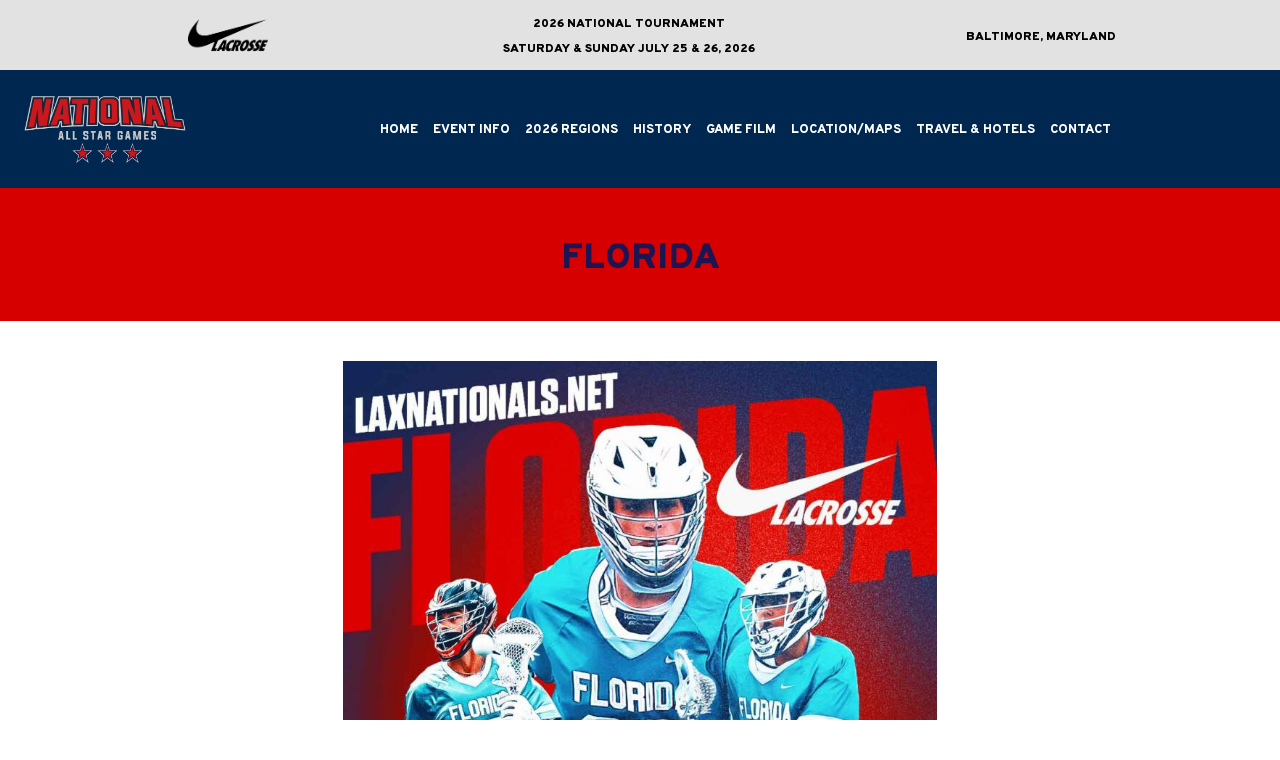

--- FILE ---
content_type: text/html; charset=UTF-8
request_url: https://laxnationals.net/2023-regions/florida-2023/
body_size: 8910
content:
<!DOCTYPE html>
<html lang="en-US">
<head>
<meta charset="UTF-8" />
<meta name='viewport' content='width=device-width, initial-scale=1.0' />
<meta http-equiv='X-UA-Compatible' content='IE=edge' />
<link rel="profile" href="https://gmpg.org/xfn/11" />
<title>Florida 2023 &#8211; National All Star Games</title>
<meta name='robots' content='max-image-preview:large' />
	<style>img:is([sizes="auto" i], [sizes^="auto," i]) { contain-intrinsic-size: 3000px 1500px }</style>
	<link rel='dns-prefetch' href='//fonts.googleapis.com' />
<link href='https://fonts.gstatic.com' crossorigin rel='preconnect' />
<link rel="alternate" type="application/rss+xml" title="National All Star Games &raquo; Feed" href="https://laxnationals.net/feed/" />
<link rel="preload" href="https://laxnationals.net/wp-content/plugins/bb-plugin/fonts/fontawesome/5.15.4/webfonts/fa-solid-900.woff2" as="font" type="font/woff2" crossorigin="anonymous">
<script type="text/javascript">
/* <![CDATA[ */
window._wpemojiSettings = {"baseUrl":"https:\/\/s.w.org\/images\/core\/emoji\/16.0.1\/72x72\/","ext":".png","svgUrl":"https:\/\/s.w.org\/images\/core\/emoji\/16.0.1\/svg\/","svgExt":".svg","source":{"concatemoji":"https:\/\/laxnationals.net\/wp-includes\/js\/wp-emoji-release.min.js?ver=6.8.3"}};
/*! This file is auto-generated */
!function(s,n){var o,i,e;function c(e){try{var t={supportTests:e,timestamp:(new Date).valueOf()};sessionStorage.setItem(o,JSON.stringify(t))}catch(e){}}function p(e,t,n){e.clearRect(0,0,e.canvas.width,e.canvas.height),e.fillText(t,0,0);var t=new Uint32Array(e.getImageData(0,0,e.canvas.width,e.canvas.height).data),a=(e.clearRect(0,0,e.canvas.width,e.canvas.height),e.fillText(n,0,0),new Uint32Array(e.getImageData(0,0,e.canvas.width,e.canvas.height).data));return t.every(function(e,t){return e===a[t]})}function u(e,t){e.clearRect(0,0,e.canvas.width,e.canvas.height),e.fillText(t,0,0);for(var n=e.getImageData(16,16,1,1),a=0;a<n.data.length;a++)if(0!==n.data[a])return!1;return!0}function f(e,t,n,a){switch(t){case"flag":return n(e,"\ud83c\udff3\ufe0f\u200d\u26a7\ufe0f","\ud83c\udff3\ufe0f\u200b\u26a7\ufe0f")?!1:!n(e,"\ud83c\udde8\ud83c\uddf6","\ud83c\udde8\u200b\ud83c\uddf6")&&!n(e,"\ud83c\udff4\udb40\udc67\udb40\udc62\udb40\udc65\udb40\udc6e\udb40\udc67\udb40\udc7f","\ud83c\udff4\u200b\udb40\udc67\u200b\udb40\udc62\u200b\udb40\udc65\u200b\udb40\udc6e\u200b\udb40\udc67\u200b\udb40\udc7f");case"emoji":return!a(e,"\ud83e\udedf")}return!1}function g(e,t,n,a){var r="undefined"!=typeof WorkerGlobalScope&&self instanceof WorkerGlobalScope?new OffscreenCanvas(300,150):s.createElement("canvas"),o=r.getContext("2d",{willReadFrequently:!0}),i=(o.textBaseline="top",o.font="600 32px Arial",{});return e.forEach(function(e){i[e]=t(o,e,n,a)}),i}function t(e){var t=s.createElement("script");t.src=e,t.defer=!0,s.head.appendChild(t)}"undefined"!=typeof Promise&&(o="wpEmojiSettingsSupports",i=["flag","emoji"],n.supports={everything:!0,everythingExceptFlag:!0},e=new Promise(function(e){s.addEventListener("DOMContentLoaded",e,{once:!0})}),new Promise(function(t){var n=function(){try{var e=JSON.parse(sessionStorage.getItem(o));if("object"==typeof e&&"number"==typeof e.timestamp&&(new Date).valueOf()<e.timestamp+604800&&"object"==typeof e.supportTests)return e.supportTests}catch(e){}return null}();if(!n){if("undefined"!=typeof Worker&&"undefined"!=typeof OffscreenCanvas&&"undefined"!=typeof URL&&URL.createObjectURL&&"undefined"!=typeof Blob)try{var e="postMessage("+g.toString()+"("+[JSON.stringify(i),f.toString(),p.toString(),u.toString()].join(",")+"));",a=new Blob([e],{type:"text/javascript"}),r=new Worker(URL.createObjectURL(a),{name:"wpTestEmojiSupports"});return void(r.onmessage=function(e){c(n=e.data),r.terminate(),t(n)})}catch(e){}c(n=g(i,f,p,u))}t(n)}).then(function(e){for(var t in e)n.supports[t]=e[t],n.supports.everything=n.supports.everything&&n.supports[t],"flag"!==t&&(n.supports.everythingExceptFlag=n.supports.everythingExceptFlag&&n.supports[t]);n.supports.everythingExceptFlag=n.supports.everythingExceptFlag&&!n.supports.flag,n.DOMReady=!1,n.readyCallback=function(){n.DOMReady=!0}}).then(function(){return e}).then(function(){var e;n.supports.everything||(n.readyCallback(),(e=n.source||{}).concatemoji?t(e.concatemoji):e.wpemoji&&e.twemoji&&(t(e.twemoji),t(e.wpemoji)))}))}((window,document),window._wpemojiSettings);
/* ]]> */
</script>
<link rel='stylesheet' id='sbi_styles-css' href='https://laxnationals.net/wp-content/plugins/instagram-feed/css/sbi-styles.min.css?ver=6.10.0' type='text/css' media='all' />
<style id='wp-emoji-styles-inline-css' type='text/css'>

	img.wp-smiley, img.emoji {
		display: inline !important;
		border: none !important;
		box-shadow: none !important;
		height: 1em !important;
		width: 1em !important;
		margin: 0 0.07em !important;
		vertical-align: -0.1em !important;
		background: none !important;
		padding: 0 !important;
	}
</style>
<link rel='stylesheet' id='font-awesome-5-css' href='https://laxnationals.net/wp-content/plugins/bb-plugin/fonts/fontawesome/5.15.4/css/all.min.css?ver=2.7.4.2' type='text/css' media='all' />
<link rel='stylesheet' id='jquery-magnificpopup-css' href='https://laxnationals.net/wp-content/plugins/bb-plugin/css/jquery.magnificpopup.min.css?ver=2.7.4.2' type='text/css' media='all' />
<link rel='stylesheet' id='fl-builder-layout-2904-css' href='https://laxnationals.net/wp-content/uploads/bb-plugin/cache/2904-layout.css?ver=8bc80fe73b503fe86e46773bfebd4b93' type='text/css' media='all' />
<link rel='stylesheet' id='fl-builder-layout-bundle-1d63816849251591c0ff85fc568f3326-css' href='https://laxnationals.net/wp-content/uploads/bb-plugin/cache/1d63816849251591c0ff85fc568f3326-layout-bundle.css?ver=2.7.4.2-1.3.0.2' type='text/css' media='all' />
<link rel='stylesheet' id='tablepress-default-css' href='https://laxnationals.net/wp-content/tablepress-combined.min.css?ver=45' type='text/css' media='all' />
<link rel='stylesheet' id='bootstrap-css' href='https://laxnationals.net/wp-content/themes/bb-theme/css/bootstrap.min.css?ver=1.7.5.1' type='text/css' media='all' />
<link rel='stylesheet' id='fl-automator-skin-css' href='https://laxnationals.net/wp-content/uploads/bb-theme/skin-61eec24de4a7a.css?ver=1.7.5.1' type='text/css' media='all' />
<link rel='stylesheet' id='pp-animate-css' href='https://laxnationals.net/wp-content/plugins/bbpowerpack/assets/css/animate.min.css?ver=3.5.1' type='text/css' media='all' />
<link rel='stylesheet' id='fl-builder-google-fonts-36c2e8d7c57f0e7059311eddc220af56-css' href='//fonts.googleapis.com/css?family=Overpass%3A800%2C300%2C400%2C700%2C900%7CFugaz+One%3A400&#038;ver=6.8.3' type='text/css' media='all' />
<script type="text/javascript" src="https://laxnationals.net/wp-includes/js/jquery/jquery.min.js?ver=3.7.1" id="jquery-core-js"></script>
<script type="text/javascript" src="https://laxnationals.net/wp-includes/js/jquery/jquery-migrate.min.js?ver=3.4.1" id="jquery-migrate-js"></script>
<link rel="https://api.w.org/" href="https://laxnationals.net/wp-json/" /><link rel="alternate" title="JSON" type="application/json" href="https://laxnationals.net/wp-json/wp/v2/pages/2904" /><link rel="EditURI" type="application/rsd+xml" title="RSD" href="https://laxnationals.net/xmlrpc.php?rsd" />
<meta name="generator" content="WordPress 6.8.3" />
<link rel="canonical" href="https://laxnationals.net/2023-regions/florida-2023/" />
<link rel='shortlink' href='https://laxnationals.net/?p=2904' />
<link rel="alternate" title="oEmbed (JSON)" type="application/json+oembed" href="https://laxnationals.net/wp-json/oembed/1.0/embed?url=https%3A%2F%2Flaxnationals.net%2F2023-regions%2Fflorida-2023%2F" />
<link rel="alternate" title="oEmbed (XML)" type="text/xml+oembed" href="https://laxnationals.net/wp-json/oembed/1.0/embed?url=https%3A%2F%2Flaxnationals.net%2F2023-regions%2Fflorida-2023%2F&#038;format=xml" />

        <script type="text/javascript">
            var jQueryMigrateHelperHasSentDowngrade = false;

			window.onerror = function( msg, url, line, col, error ) {
				// Break out early, do not processing if a downgrade reqeust was already sent.
				if ( jQueryMigrateHelperHasSentDowngrade ) {
					return true;
                }

				var xhr = new XMLHttpRequest();
				var nonce = 'f7b9b70af0';
				var jQueryFunctions = [
					'andSelf',
					'browser',
					'live',
					'boxModel',
					'support.boxModel',
					'size',
					'swap',
					'clean',
					'sub',
                ];
				var match_pattern = /\)\.(.+?) is not a function/;
                var erroredFunction = msg.match( match_pattern );

                // If there was no matching functions, do not try to downgrade.
                if ( null === erroredFunction || typeof erroredFunction !== 'object' || typeof erroredFunction[1] === "undefined" || -1 === jQueryFunctions.indexOf( erroredFunction[1] ) ) {
                    return true;
                }

                // Set that we've now attempted a downgrade request.
                jQueryMigrateHelperHasSentDowngrade = true;

				xhr.open( 'POST', 'https://laxnationals.net/wp-admin/admin-ajax.php' );
				xhr.setRequestHeader( 'Content-Type', 'application/x-www-form-urlencoded' );
				xhr.onload = function () {
					var response,
                        reload = false;

					if ( 200 === xhr.status ) {
                        try {
                        	response = JSON.parse( xhr.response );

                        	reload = response.data.reload;
                        } catch ( e ) {
                        	reload = false;
                        }
                    }

					// Automatically reload the page if a deprecation caused an automatic downgrade, ensure visitors get the best possible experience.
					if ( reload ) {
						location.reload();
                    }
				};

				xhr.send( encodeURI( 'action=jquery-migrate-downgrade-version&_wpnonce=' + nonce ) );

				// Suppress error alerts in older browsers
				return true;
			}
        </script>

		<link rel="icon" href="https://laxnationals.net/wp-content/uploads/2019/10/cropped-redbg-1-32x32.jpg" sizes="32x32" />
<link rel="icon" href="https://laxnationals.net/wp-content/uploads/2019/10/cropped-redbg-1-192x192.jpg" sizes="192x192" />
<link rel="apple-touch-icon" href="https://laxnationals.net/wp-content/uploads/2019/10/cropped-redbg-1-180x180.jpg" />
<meta name="msapplication-TileImage" content="https://laxnationals.net/wp-content/uploads/2019/10/cropped-redbg-1-270x270.jpg" />
		<style type="text/css" id="wp-custom-css">
			
.fl-logo-img {max-width: 250px;   image-rendering: auto;
  image-rendering: crisp-edges;
}

.hvr-bounce-in {
  display: inline-block;
  vertical-align: middle;
  -webkit-transform: translateZ(0);
  transform: translateZ(0);
  box-shadow: 0 0 1px rgba(0, 0, 0, 0);
  -webkit-backface-visibility: hidden;
  backface-visibility: hidden;
  -moz-osx-font-smoothing: grayscale;
  -webkit-transition-duration: 0.5s;
  transition-duration: 0.5s;
}
.hvr-bounce-in:hover, .hvr-bounce-in:focus, .hvr-bounce-in:active {
  -webkit-transform: scale(1.2);
  transform: scale(1.2);
  -webkit-transition-timing-function: cubic-bezier(0.47, 2.02, 0.31, -0.36);
  transition-timing-function: cubic-bezier(0.47, 2.02, 0.31, -0.36);
}

/* Float Shadow */
.hvr-float-shadow {
  display: inline-block;
  vertical-align: middle;
  -webkit-transform: translateZ(0);
  transform: translateZ(0);
  box-shadow: 0 0 1px rgba(0, 0, 0, 0);
  -webkit-backface-visibility: hidden;
  backface-visibility: hidden;
  -moz-osx-font-smoothing: grayscale;
  position: relative;
  -webkit-transition-duration: 0.3s;
  transition-duration: 0.3s;
  -webkit-transition-property: transform;
  transition-property: transform;
}
.hvr-float-shadow:before {
  pointer-events: none;
  position: absolute;
  z-index: -1;
  content: '';
  top: 100%;
  left: 5%;
  height: 10px;
  width: 90%;
  opacity: 0;
  background: -webkit-radial-gradient(center, ellipse, rgba(0, 0, 0, 0.35) 0%, rgba(0, 0, 0, 0) 80%);
  background: radial-gradient(ellipse at center, rgba(0, 0, 0, 0.35) 0%, rgba(0, 0, 0, 0) 80%);
  /* W3C */
  -webkit-transition-duration: 0.3s;
  transition-duration: 0.3s;
  -webkit-transition-property: transform, opacity;
  transition-property: transform, opacity;
}
.hvr-float-shadow:hover, .hvr-float-shadow:focus, .hvr-float-shadow:active {
  -webkit-transform: translateY(-5px);
  transform: translateY(-5px);
  /* move the element up by 5px */
}
.hvr-float-shadow:hover:before, .hvr-float-shadow:focus:before, .hvr-float-shadow:active:before {
  opacity: 1;
  -webkit-transform: translateY(5px);
  transform: translateY(5px);
  /* move the element down by 5px (it will stay in place because it's attached to the element that also moves up 5px) */
}
.infobox-center {
	border-radius: 6px;
}
body h4.uabb-infobox-title {
	margin-left: -15px;
	margin-right: -15px;
}		</style>
		<!-- Global site tag (gtag.js) - Google Analytics -->
<script async src="https://www.googletagmanager.com/gtag/js?id=UA-169825944-3"></script>
<script>
  window.dataLayer = window.dataLayer || [];
  function gtag(){dataLayer.push(arguments);}
  gtag('js', new Date());

  gtag('config', 'UA-169825944-3');
</script>

</head>
<body class="wp-singular page-template-default page page-id-2904 page-child parent-pageid-2902 wp-theme-bb-theme fl-builder fl-theme-builder-header fl-theme-builder-footer fl-framework-bootstrap fl-preset-classic fl-full-width fl-submenu-toggle" itemscope="itemscope" itemtype="https://schema.org/WebPage">
<a aria-label="Skip to content" class="fl-screen-reader-text" href="#fl-main-content">Skip to content</a><div class="fl-page">
	<header class="fl-builder-content fl-builder-content-1556 fl-builder-global-templates-locked" data-post-id="1556" itemscope="itemscope" itemtype="http://schema.org/WPHeader" data-type="header" data-sticky="1" data-sticky-breakpoint="medium" data-shrink="1" data-overlay="0" data-overlay-bg="transparent"><div class="fl-row fl-row-full-width fl-row-bg-color fl-node-5f87310643130 fl-row-default-height fl-row-align-center" data-node="5f87310643130">
	<div class="fl-row-content-wrap">
		<div class="uabb-row-separator uabb-top-row-separator" >
</div>
				<div class="fl-row-content fl-row-fixed-width fl-node-content">
		
<div class="fl-col-group fl-node-5f8733bda9ccb fl-col-group-equal-height fl-col-group-align-center" data-node="5f8733bda9ccb">
			<div class="fl-col fl-node-5f8733bda9e6c fl-col-small" data-node="5f8733bda9e6c">
	<div class="fl-col-content fl-node-content"><div class="fl-module fl-module-pp-image fl-node-5f87312316c6d" data-node="5f87312316c6d">
	<div class="fl-module-content fl-node-content">
		<div class="pp-photo-container">
	<div class="pp-photo pp-photo-align-center pp-photo-align-responsive-default" itemscope itemtype="http://schema.org/ImageObject">
		<div class="pp-photo-content ">
			<div class="pp-photo-content-inner">
										<img loading="lazy" decoding="async" width="750" height="503" class="pp-photo-img wp-image-1559 size-full" src="https://laxnationals.net/wp-content/uploads/2020/10/nike.png" alt="nike" itemprop="image" srcset="https://laxnationals.net/wp-content/uploads/2020/10/nike.png 750w, https://laxnationals.net/wp-content/uploads/2020/10/nike-300x201.png 300w" sizes="auto, (max-width: 750px) 100vw, 750px" />
						<div class="pp-overlay-bg"></div>
																					</div>
		</div>
	</div>
</div>
	</div>
</div>
</div>
</div>
			<div class="fl-col fl-node-5f8733bda9e74 fl-col-small" data-node="5f8733bda9e74">
	<div class="fl-col-content fl-node-content"><div class="fl-module fl-module-rich-text fl-node-5f8733f6c2d75" data-node="5f8733f6c2d75">
	<div class="fl-module-content fl-node-content">
		<div class="fl-rich-text">
	<h4 style="text-align: center;"><span style="font-size: 12px; color: #000000;">2026 National Tournament<br />
</span><span style="font-size: 12px; color: #000000;">Saturday &amp; Sunday July 25 &amp; 26, 2026</span></h4>
</div>
	</div>
</div>
</div>
</div>
			<div class="fl-col fl-node-5f8d9e2da7cab fl-col-small" data-node="5f8d9e2da7cab">
	<div class="fl-col-content fl-node-content"><div class="fl-module fl-module-rich-text fl-node-5f8d9e054e2f4" data-node="5f8d9e054e2f4">
	<div class="fl-module-content fl-node-content">
		<div class="fl-rich-text">
	<h4 style="text-align: center;"><span style="font-size: 12px; color: #000000;">Baltimore, Maryland</span></h4>
</div>
	</div>
</div>
</div>
</div>
	</div>
		</div>
	</div>
</div>
<div class="fl-row fl-row-full-width fl-row-bg-color fl-node-5f8731f1d16be fl-row-default-height fl-row-align-center" data-node="5f8731f1d16be">
	<div class="fl-row-content-wrap">
		<div class="uabb-row-separator uabb-top-row-separator" >
</div>
				<div class="fl-row-content fl-row-fixed-width fl-node-content">
		
<div class="fl-col-group fl-node-5f8731f1d8017 fl-col-group-equal-height fl-col-group-align-center" data-node="5f8731f1d8017">
			<div class="fl-col fl-node-5f8731f1d8319 fl-col-small" data-node="5f8731f1d8319">
	<div class="fl-col-content fl-node-content"><div class="fl-module fl-module-photo fl-node-5f8731f7d2a08" data-node="5f8731f7d2a08">
	<div class="fl-module-content fl-node-content">
		<div class="fl-photo fl-photo-align-center" itemscope itemtype="https://schema.org/ImageObject">
	<div class="fl-photo-content fl-photo-img-png">
				<a href="https://laxnationals.net/" target="_self" itemprop="url">
				<img loading="lazy" decoding="async" class="fl-photo-img wp-image-3374 size-full" src="https://laxnationals.net/wp-content/uploads/2020/10/2024-NASG-Wordmark-white.png" alt="2024-NASG-Wordmark-white" itemprop="image" height="547" width="1200" title="2024-NASG-Wordmark-white"  data-no-lazy="1" srcset="https://laxnationals.net/wp-content/uploads/2020/10/2024-NASG-Wordmark-white.png 1200w, https://laxnationals.net/wp-content/uploads/2020/10/2024-NASG-Wordmark-white-300x137.png 300w, https://laxnationals.net/wp-content/uploads/2020/10/2024-NASG-Wordmark-white-1024x467.png 1024w, https://laxnationals.net/wp-content/uploads/2020/10/2024-NASG-Wordmark-white-768x350.png 768w" sizes="auto, (max-width: 1200px) 100vw, 1200px" />
				</a>
					</div>
	</div>
	</div>
</div>
</div>
</div>
			<div class="fl-col fl-node-5f8731f1d8320" data-node="5f8731f1d8320">
	<div class="fl-col-content fl-node-content"><div class="fl-module fl-module-menu fl-node-5f8732ee4d160 fl-visible-desktop fl-visible-large fl-visible-medium" data-node="5f8732ee4d160">
	<div class="fl-module-content fl-node-content">
		<div class="fl-menu fl-menu-responsive-toggle-mobile">
	<button class="fl-menu-mobile-toggle hamburger-label" aria-label="Menu"><span class="fl-menu-icon svg-container"><svg version="1.1" class="hamburger-menu" xmlns="http://www.w3.org/2000/svg" xmlns:xlink="http://www.w3.org/1999/xlink" viewBox="0 0 512 512">
<rect class="fl-hamburger-menu-top" width="512" height="102"/>
<rect class="fl-hamburger-menu-middle" y="205" width="512" height="102"/>
<rect class="fl-hamburger-menu-bottom" y="410" width="512" height="102"/>
</svg>
</span><span class="fl-menu-mobile-toggle-label">Menu</span></button>	<div class="fl-clear"></div>
	<nav aria-label="Menu" itemscope="itemscope" itemtype="https://schema.org/SiteNavigationElement"><ul id="menu-focus" class="menu fl-menu-horizontal fl-toggle-none"><li id="menu-item-339" class="menu-item menu-item-type-custom menu-item-object-custom menu-item-home"><a href="https://laxnationals.net/">Home</a></li><li id="menu-item-627" class="menu-item menu-item-type-custom menu-item-object-custom menu-item-has-children fl-has-submenu"><div class="fl-has-submenu-container"><a href="#">Event Info</a><span class="fl-menu-toggle"></span></div><ul class="sub-menu">	<li id="menu-item-3892" class="menu-item menu-item-type-custom menu-item-object-custom"><a href="https://laxnationals.net/wp-content/uploads/2025/11/NASG-Presentation-General.pdf">Prospectus</a></li>	<li id="menu-item-3487" class="menu-item menu-item-type-custom menu-item-object-custom"><a href="https://laxnationals.leagueapps.com/events/4601679-college-coaches-registry-2025">Attending Coaches Sign-In</a></li>	<li id="menu-item-2889" class="menu-item menu-item-type-post_type menu-item-object-page"><a href="https://laxnationals.net/attending-coaches/">Attending Coaches</a></li>	<li id="menu-item-1457" class="menu-item menu-item-type-post_type menu-item-object-page"><a href="https://laxnationals.net/rules/">Rules &#038; Weather</a></li>	<li id="menu-item-334" class="menu-item menu-item-type-post_type menu-item-object-page"><a href="https://laxnationals.net/about/">About</a></li></ul></li><li id="menu-item-3905" class="menu-item menu-item-type-custom menu-item-object-custom menu-item-has-children fl-has-submenu"><div class="fl-has-submenu-container"><a href="#">2026 Regions</a><span class="fl-menu-toggle"></span></div><ul class="sub-menu">	<li id="menu-item-3904" class="menu-item menu-item-type-post_type menu-item-object-page"><a href="https://laxnationals.net/2026-regions/maryland-2026-region/">Maryland</a></li></ul></li><li id="menu-item-2388" class="menu-item menu-item-type-custom menu-item-object-custom menu-item-has-children fl-has-submenu"><div class="fl-has-submenu-container"><a href="#">History</a><span class="fl-menu-toggle"></span></div><ul class="sub-menu">	<li id="menu-item-1509" class="menu-item menu-item-type-post_type menu-item-object-page menu-item-has-children fl-has-submenu"><div class="fl-has-submenu-container"><a href="https://laxnationals.net/2020-event-recap/">2020 Event Recap</a><span class="fl-menu-toggle"></span></div><ul class="sub-menu">		<li id="menu-item-1503" class="menu-item menu-item-type-custom menu-item-object-custom"><a href="https://app.scorebreak.io/federation/31/schedule">Stats</a></li>		<li id="menu-item-1385" class="menu-item menu-item-type-post_type menu-item-object-page"><a href="https://laxnationals.net/tourney-machine-updates/">Tourney Machine Updates</a></li>		<li id="menu-item-785" class="menu-item menu-item-type-custom menu-item-object-custom"><a href="https://nextpro.com/lacrosse/events/national-all-star-games-2020/1183/featured">Over The Top Channel</a></li></ul></li>	<li id="menu-item-2368" class="menu-item menu-item-type-custom menu-item-object-custom menu-item-has-children fl-has-submenu"><div class="fl-has-submenu-container"><a href="https://app.scorebreak.io/federation/31/schedule">2021 Event Recap</a><span class="fl-menu-toggle"></span></div><ul class="sub-menu">		<li id="menu-item-2417" class="menu-item menu-item-type-post_type menu-item-object-page"><a href="https://laxnationals.net/regional-teams/">View All 2021 Event Regional Teams</a></li>		<li id="menu-item-2289" class="menu-item menu-item-type-custom menu-item-object-custom menu-item-has-children fl-has-submenu"><div class="fl-has-submenu-container"><a href="#">2021 Senior All Star Teams</a><span class="fl-menu-toggle"></span></div><ul class="sub-menu">			<li id="menu-item-2375" class="menu-item menu-item-type-post_type menu-item-object-page"><a href="https://laxnationals.net/2021-senior-all-star-games-recap/">2021 Senior All Star Games Recap</a></li>			<li id="menu-item-2287" class="menu-item menu-item-type-post_type menu-item-object-page"><a href="https://laxnationals.net/2021-americans-roster/">2021 Americans Roster</a></li>			<li id="menu-item-2288" class="menu-item menu-item-type-post_type menu-item-object-page"><a href="https://laxnationals.net/2021-nationals-roster/">2021 Nationals Roster</a></li></ul></li>		<li id="menu-item-2409" class="menu-item menu-item-type-post_type menu-item-object-page menu-item-has-children fl-has-submenu"><div class="fl-has-submenu-container"><a href="https://laxnationals.net/2022-championship-recap-and-standouts/">2022 Championship Recap and Standouts</a><span class="fl-menu-toggle"></span></div><ul class="sub-menu">			<li id="menu-item-2369" class="menu-item menu-item-type-custom menu-item-object-custom"><a href="https://app.scorebreak.io/federation/33/schedule">2022 Scores</a></li></ul></li>		<li id="menu-item-2408" class="menu-item menu-item-type-post_type menu-item-object-page menu-item-has-children fl-has-submenu"><div class="fl-has-submenu-container"><a href="https://laxnationals.net/2023-championship-recap-and-standouts/">2023 Championship Recap and Standouts</a><span class="fl-menu-toggle"></span></div><ul class="sub-menu">			<li id="menu-item-2370" class="menu-item menu-item-type-custom menu-item-object-custom"><a href="https://app.scorebreak.io/federation/34/schedule">2023 Scores</a></li></ul></li>		<li id="menu-item-2387" class="menu-item menu-item-type-post_type menu-item-object-page menu-item-has-children fl-has-submenu"><div class="fl-has-submenu-container"><a href="https://laxnationals.net/2024-championship-recap-and-standouts/">2024 Championship Recap and Standouts</a><span class="fl-menu-toggle"></span></div><ul class="sub-menu">			<li id="menu-item-2371" class="menu-item menu-item-type-custom menu-item-object-custom"><a href="https://app.scorebreak.io/federation/56/schedule">2024 Scores</a></li></ul></li></ul></li>	<li id="menu-item-2896" class="menu-item menu-item-type-custom menu-item-object-custom menu-item-has-children fl-has-submenu"><div class="fl-has-submenu-container"><a href="#">2022 Event Recap</a><span class="fl-menu-toggle"></span></div><ul class="sub-menu">		<li id="menu-item-2823" class="menu-item menu-item-type-post_type menu-item-object-page"><a href="https://laxnationals.net/2022-national-senior-all-american-game/">All American Game</a></li>		<li id="menu-item-2741" class="menu-item menu-item-type-post_type menu-item-object-page"><a href="https://laxnationals.net/2022-alternates/">2022 Alternates</a></li></ul></li>	<li id="menu-item-3169" class="menu-item menu-item-type-custom menu-item-object-custom menu-item-has-children fl-has-submenu"><div class="fl-has-submenu-container"><a href="#">2023 Event Recap</a><span class="fl-menu-toggle"></span></div><ul class="sub-menu">		<li id="menu-item-3186" class="menu-item menu-item-type-post_type menu-item-object-page menu-item-has-children fl-has-submenu"><div class="fl-has-submenu-container"><a href="https://laxnationals.net/2023-senior-all-star-game/">2023 Senior All Star Game</a><span class="fl-menu-toggle"></span></div><ul class="sub-menu">			<li id="menu-item-3105" class="menu-item menu-item-type-custom menu-item-object-custom"><a target="_blank" href="https://laxnationals.net/wp-content/uploads/2023/06/Senior-ASG-press-release.pdf">Senior Game Preview</a></li>			<li id="menu-item-3170" class="menu-item menu-item-type-custom menu-item-object-custom"><a href="https://laxallstars.com/star-recruits-shine-at-national-senior-all-american-game/">Senior Game Recap 2023</a></li></ul></li></ul></li>	<li id="menu-item-3511" class="menu-item menu-item-type-post_type menu-item-object-page"><a href="https://laxnationals.net/2024-senior-all-american-game/">2024 Senior AA Game</a></li>	<li id="menu-item-3854" class="menu-item menu-item-type-custom menu-item-object-custom menu-item-has-children fl-has-submenu"><div class="fl-has-submenu-container"><a href="#">2025 Event Recap</a><span class="fl-menu-toggle"></span></div><ul class="sub-menu">		<li id="menu-item-3807" class="menu-item menu-item-type-post_type menu-item-object-page"><a href="https://laxnationals.net/2025-senior-all-american-game/">2025 Senior All-American Game</a></li></ul></li></ul></li><li id="menu-item-3790" class="menu-item menu-item-type-custom menu-item-object-custom"><a href="https://nlvproductions.com/events/host/national-all-star-games">Game Film</a></li><li id="menu-item-321" class="hvr-bounce-to-bottom menu-item menu-item-type-post_type menu-item-object-page"><a href="https://laxnationals.net/maps/">Location/Maps</a></li><li id="menu-item-604" class="menu-item menu-item-type-post_type menu-item-object-page"><a href="https://laxnationals.net/travel-and-hotels/">Travel &#038; Hotels</a></li><li id="menu-item-393" class="hvr-bounce-to-bottom menu-item menu-item-type-post_type menu-item-object-page"><a href="https://laxnationals.net/contact/">Contact</a></li></ul></nav></div>
	</div>
</div>
<div class="fl-module fl-module-menu fl-node-603fad8f8bd98 fl-visible-mobile" data-node="603fad8f8bd98">
	<div class="fl-module-content fl-node-content">
		<div class="fl-menu fl-menu-responsive-toggle-mobile">
	<button class="fl-menu-mobile-toggle hamburger-label" aria-label="Menu"><span class="fl-menu-icon svg-container"><svg version="1.1" class="hamburger-menu" xmlns="http://www.w3.org/2000/svg" xmlns:xlink="http://www.w3.org/1999/xlink" viewBox="0 0 512 512">
<rect class="fl-hamburger-menu-top" width="512" height="102"/>
<rect class="fl-hamburger-menu-middle" y="205" width="512" height="102"/>
<rect class="fl-hamburger-menu-bottom" y="410" width="512" height="102"/>
</svg>
</span><span class="fl-menu-mobile-toggle-label">Menu</span></button>	<div class="fl-clear"></div>
	<nav aria-label="Menu" itemscope="itemscope" itemtype="https://schema.org/SiteNavigationElement"><ul id="menu-focus-mobile" class="menu fl-menu-horizontal fl-toggle-none"><li id="menu-item-2670" class="menu-item menu-item-type-custom menu-item-object-custom menu-item-home"><a href="https://laxnationals.net/">Home</a></li><li id="menu-item-2671" class="menu-item menu-item-type-custom menu-item-object-custom menu-item-has-children fl-has-submenu"><div class="fl-has-submenu-container"><a href="#">Main Event</a><span class="fl-menu-toggle"></span></div><ul class="sub-menu">	<li id="menu-item-3891" class="menu-item menu-item-type-custom menu-item-object-custom"><a href="https://laxnationals.net/wp-content/uploads/2025/11/NASG-Presentation-General.pdf">Prospectus</a></li>	<li id="menu-item-3101" class="menu-item menu-item-type-custom menu-item-object-custom"><a href="https://laxnationals.net/wp-content/uploads/2023/06/nasg-press-release-2023.pdf">2023 Press Release</a></li>	<li id="menu-item-3433" class="menu-item menu-item-type-custom menu-item-object-custom"><a href="https://laxnationals.leagueapps.com/events/4601679-college-coaches-registry-2025">Coaches Attendance Sign-In</a></li>	<li id="menu-item-2673" class="menu-item menu-item-type-post_type menu-item-object-page"><a href="https://laxnationals.net/rules/">Rules &#038; Weather</a></li>	<li id="menu-item-2675" class="menu-item menu-item-type-post_type menu-item-object-page"><a href="https://laxnationals.net/about/">About</a></li></ul></li><li id="menu-item-2677" class="menu-item menu-item-type-custom menu-item-object-custom menu-item-has-children fl-has-submenu"><div class="fl-has-submenu-container"><a href="#">History</a><span class="fl-menu-toggle"></span></div><ul class="sub-menu">	<li id="menu-item-2678" class="menu-item menu-item-type-post_type menu-item-object-page menu-item-has-children fl-has-submenu"><div class="fl-has-submenu-container"><a href="https://laxnationals.net/2020-event-recap/">2020 Event Recap</a><span class="fl-menu-toggle"></span></div><ul class="sub-menu">		<li id="menu-item-2679" class="menu-item menu-item-type-custom menu-item-object-custom"><a href="https://app.scorebreak.io/federation/31/schedule">Stats</a></li>		<li id="menu-item-2680" class="menu-item menu-item-type-post_type menu-item-object-page"><a href="https://laxnationals.net/tourney-machine-updates/">Tourney Machine Updates</a></li>		<li id="menu-item-2681" class="menu-item menu-item-type-custom menu-item-object-custom"><a href="https://nextpro.com/lacrosse/events/national-all-star-games-2020/1183/featured">Over The Top Channel</a></li></ul></li>	<li id="menu-item-2682" class="menu-item menu-item-type-custom menu-item-object-custom menu-item-has-children fl-has-submenu"><div class="fl-has-submenu-container"><a href="https://app.scorebreak.io/federation/31/schedule">2021 Event Recap</a><span class="fl-menu-toggle"></span></div><ul class="sub-menu">		<li id="menu-item-2683" class="menu-item menu-item-type-post_type menu-item-object-page"><a href="https://laxnationals.net/regional-teams/">View All 2021 Event Regional Teams</a></li>		<li id="menu-item-2684" class="menu-item menu-item-type-custom menu-item-object-custom menu-item-has-children fl-has-submenu"><div class="fl-has-submenu-container"><a href="#">2021 Senior All Star Teams</a><span class="fl-menu-toggle"></span></div><ul class="sub-menu">			<li id="menu-item-2685" class="menu-item menu-item-type-post_type menu-item-object-page"><a href="https://laxnationals.net/2021-senior-all-star-games-recap/">2021 Senior All Star Games Recap</a></li>			<li id="menu-item-2686" class="menu-item menu-item-type-post_type menu-item-object-page"><a href="https://laxnationals.net/2021-americans-roster/">2021 Americans Roster</a></li>			<li id="menu-item-2687" class="menu-item menu-item-type-post_type menu-item-object-page"><a href="https://laxnationals.net/2021-nationals-roster/">2021 Nationals Roster</a></li></ul></li>		<li id="menu-item-2688" class="menu-item menu-item-type-post_type menu-item-object-page menu-item-has-children fl-has-submenu"><div class="fl-has-submenu-container"><a href="https://laxnationals.net/2022-championship-recap-and-standouts/">2022 Championship Recap and Standouts</a><span class="fl-menu-toggle"></span></div><ul class="sub-menu">			<li id="menu-item-2689" class="menu-item menu-item-type-custom menu-item-object-custom"><a href="https://app.scorebreak.io/federation/33/schedule">2022 Scores</a></li></ul></li>		<li id="menu-item-2690" class="menu-item menu-item-type-post_type menu-item-object-page menu-item-has-children fl-has-submenu"><div class="fl-has-submenu-container"><a href="https://laxnationals.net/2023-championship-recap-and-standouts/">2023 Championship Recap and Standouts</a><span class="fl-menu-toggle"></span></div><ul class="sub-menu">			<li id="menu-item-2691" class="menu-item menu-item-type-custom menu-item-object-custom"><a href="https://app.scorebreak.io/federation/34/schedule">2023 Scores</a></li></ul></li>		<li id="menu-item-2692" class="menu-item menu-item-type-post_type menu-item-object-page menu-item-has-children fl-has-submenu"><div class="fl-has-submenu-container"><a href="https://laxnationals.net/2024-championship-recap-and-standouts/">2024 Championship Recap and Standouts</a><span class="fl-menu-toggle"></span></div><ul class="sub-menu">			<li id="menu-item-2693" class="menu-item menu-item-type-custom menu-item-object-custom"><a href="https://app.scorebreak.io/federation/56/schedule">2024 Scores</a></li></ul></li></ul></li>	<li id="menu-item-3188" class="menu-item menu-item-type-custom menu-item-object-custom menu-item-has-children fl-has-submenu"><div class="fl-has-submenu-container"><a href="#">2023 Event Recap</a><span class="fl-menu-toggle"></span></div><ul class="sub-menu">		<li id="menu-item-3189" class="menu-item menu-item-type-post_type menu-item-object-page menu-item-has-children fl-has-submenu"><div class="fl-has-submenu-container"><a href="https://laxnationals.net/2023-senior-all-star-game/">2023 Senior All Star Game</a><span class="fl-menu-toggle"></span></div><ul class="sub-menu">			<li id="menu-item-3104" class="menu-item menu-item-type-custom menu-item-object-custom"><a href="https://laxnationals.net/wp-content/uploads/2023/06/Senior-ASG-press-release.pdf">Press Release</a></li></ul></li>		<li id="menu-item-2939" class="menu-item menu-item-type-post_type menu-item-object-page current-page-ancestor"><a href="https://laxnationals.net/2023-regions/">2023 Regions</a></li></ul></li>	<li id="menu-item-3512" class="menu-item menu-item-type-post_type menu-item-object-page"><a href="https://laxnationals.net/2024-senior-all-american-game/">2024 Senior AA Game</a></li>	<li id="menu-item-3852" class="menu-item menu-item-type-custom menu-item-object-custom menu-item-has-children fl-has-submenu"><div class="fl-has-submenu-container"><a href="#">2025 Event Recap</a><span class="fl-menu-toggle"></span></div><ul class="sub-menu">		<li id="menu-item-3851" class="menu-item menu-item-type-post_type menu-item-object-page"><a href="https://laxnationals.net/2025-tournament-results/">2025 Tournament Results</a></li>		<li id="menu-item-3808" class="menu-item menu-item-type-post_type menu-item-object-page"><a href="https://laxnationals.net/2025-senior-all-american-game/">2025 Senior All-American Game</a></li></ul></li></ul></li><li id="menu-item-2712" class="hvr-bounce-to-bottom menu-item menu-item-type-post_type menu-item-object-page"><a href="https://laxnationals.net/maps/">Location/Maps</a></li><li id="menu-item-3789" class="menu-item menu-item-type-custom menu-item-object-custom"><a target="_blank" href="https://nlvproductions.com/events/host/national-all-star-games">Game Film</a></li><li id="menu-item-2713" class="menu-item menu-item-type-post_type menu-item-object-page"><a href="https://laxnationals.net/travel-and-hotels/">Travel &#038; Hotels</a></li><li id="menu-item-2714" class="hvr-bounce-to-bottom menu-item menu-item-type-post_type menu-item-object-page"><a href="https://laxnationals.net/contact/">Contact</a></li></ul></nav></div>
	</div>
</div>
</div>
</div>
	</div>
		</div>
	</div>
</div>
</header><div class="uabb-js-breakpoint" style="display: none;"></div>	<div id="fl-main-content" class="fl-page-content" itemprop="mainContentOfPage" role="main">

		
<div class="fl-content-full container">
	<div class="row">
		<div class="fl-content col-md-12">
			<article class="fl-post post-2904 page type-page status-publish hentry" id="fl-post-2904" itemscope="itemscope" itemtype="https://schema.org/CreativeWork">

			<div class="fl-post-content clearfix" itemprop="text">
		<div class="fl-builder-content fl-builder-content-2904 fl-builder-content-primary fl-builder-global-templates-locked" data-post-id="2904"><div class="fl-row fl-row-full-width fl-row-bg-color fl-node-63345910bcb67 fl-row-default-height fl-row-align-center" data-node="63345910bcb67">
	<div class="fl-row-content-wrap">
		<div class="uabb-row-separator uabb-top-row-separator" >
</div>
				<div class="fl-row-content fl-row-fixed-width fl-node-content">
		
<div class="fl-col-group fl-node-63345910bf6c8" data-node="63345910bf6c8">
			<div class="fl-col fl-node-63345910bf818" data-node="63345910bf818">
	<div class="fl-col-content fl-node-content"><div class="fl-module fl-module-rich-text fl-node-63345910bc9ba" data-node="63345910bc9ba">
	<div class="fl-module-content fl-node-content">
		<div class="fl-rich-text">
	<h1 style="text-align: center;">FLORIDA</h1>
</div>
	</div>
</div>
</div>
</div>
	</div>
		</div>
	</div>
</div>
<div class="fl-row fl-row-fixed-width fl-row-bg-none fl-node-63345931c4d93 fl-row-default-height fl-row-align-center" data-node="63345931c4d93">
	<div class="fl-row-content-wrap">
		<div class="uabb-row-separator uabb-top-row-separator" >
</div>
				<div class="fl-row-content fl-row-fixed-width fl-node-content">
		
<div class="fl-col-group fl-node-6334599d89116" data-node="6334599d89116">
			<div class="fl-col fl-node-6334599d89270" data-node="6334599d89270">
	<div class="fl-col-content fl-node-content"><div class="fl-module fl-module-photo fl-node-63345974d1888" data-node="63345974d1888">
	<div class="fl-module-content fl-node-content">
		<div class="fl-photo fl-photo-align-center" itemscope itemtype="https://schema.org/ImageObject">
	<div class="fl-photo-content fl-photo-img-jpg">
				<a href="https://laxnationals.net/wp-content/uploads/2023/01/Artboard-1-4.jpg" target="_self" itemprop="url">
				<img fetchpriority="high" decoding="async" class="fl-photo-img wp-image-2994 size-large" src="https://laxnationals.net/wp-content/uploads/2023/01/Artboard-1-4-819x1024.jpg" alt="Artboard 1" itemprop="image" height="1024" width="819" title="Artboard 1" srcset="https://laxnationals.net/wp-content/uploads/2023/01/Artboard-1-4-819x1024.jpg 819w, https://laxnationals.net/wp-content/uploads/2023/01/Artboard-1-4-240x300.jpg 240w, https://laxnationals.net/wp-content/uploads/2023/01/Artboard-1-4-768x960.jpg 768w, https://laxnationals.net/wp-content/uploads/2023/01/Artboard-1-4.jpg 1080w" sizes="(max-width: 819px) 100vw, 819px" />
				</a>
					</div>
	</div>
	</div>
</div>
</div>
</div>
	</div>

<div class="fl-col-group fl-node-63345931c977e" data-node="63345931c977e">
			<div class="fl-col fl-node-63345931c9958" data-node="63345931c9958">
	<div class="fl-col-content fl-node-content"></div>
</div>
	</div>
		</div>
	</div>
</div>
<div class="fl-row fl-row-full-width fl-row-bg-color fl-node-6334638e24cf3 fl-row-default-height fl-row-align-center" data-node="6334638e24cf3">
	<div class="fl-row-content-wrap">
		<div class="uabb-row-separator uabb-top-row-separator" >
</div>
				<div class="fl-row-content fl-row-fixed-width fl-node-content">
		
<div class="fl-col-group fl-node-633463a2591da" data-node="633463a2591da">
			<div class="fl-col fl-node-633463a25931e" data-node="633463a25931e">
	<div class="fl-col-content fl-node-content"><div class="fl-module fl-module-rich-text fl-node-6334639416fc8" data-node="6334639416fc8">
	<div class="fl-module-content fl-node-content">
		<div class="fl-rich-text">
	<h2 style="text-align: center;">Florida Coaching Staff</h2>
</div>
	</div>
</div>
</div>
</div>
	</div>

<div class="fl-col-group fl-node-6334638e2c54d" data-node="6334638e2c54d">
			<div class="fl-col fl-node-6334638e2c723 fl-col-small" data-node="6334638e2c723">
	<div class="fl-col-content fl-node-content"><div class="fl-module fl-module-rich-text fl-node-633463d5c1d4d" data-node="633463d5c1d4d">
	<div class="fl-module-content fl-node-content">
		<div class="fl-rich-text">
	<h3>2024</h3>
<div>Stan Ross/Justin Van Tassel</div>
</div>
	</div>
</div>
</div>
</div>
			<div class="fl-col fl-node-6334638e2c728 fl-col-small" data-node="6334638e2c728">
	<div class="fl-col-content fl-node-content"><div class="fl-module fl-module-rich-text fl-node-633463ea8702f" data-node="633463ea8702f">
	<div class="fl-module-content fl-node-content">
		<div class="fl-rich-text">
	<h3>2025</h3>
<div>Tom West/Jon Montez</div>
</div>
	</div>
</div>
</div>
</div>
			<div class="fl-col fl-node-6334638e2c72b fl-col-small" data-node="6334638e2c72b">
	<div class="fl-col-content fl-node-content"><div class="fl-module fl-module-rich-text fl-node-63346404d3333" data-node="63346404d3333">
	<div class="fl-module-content fl-node-content">
		<div class="fl-rich-text">
	<h3>2026</h3>
<div>Terry Crowley/Glenn Carter</div>
</div>
	</div>
</div>
</div>
</div>
	</div>
		</div>
	</div>
</div>
</div><div class="uabb-js-breakpoint" style="display: none;"></div>	</div><!-- .fl-post-content -->
	
</article>

<!-- .fl-post -->
		</div>
	</div>
</div>


	</div><!-- .fl-page-content -->
	<footer class="fl-builder-content fl-builder-content-1622 fl-builder-global-templates-locked" data-post-id="1622" itemscope="itemscope" itemtype="http://schema.org/WPFooter" data-type="footer"><div class="fl-row fl-row-full-width fl-row-bg-color fl-node-5fce42603c977 fl-row-default-height fl-row-align-center" data-node="5fce42603c977">
	<div class="fl-row-content-wrap">
		<div class="uabb-row-separator uabb-top-row-separator" >
</div>
				<div class="fl-row-content fl-row-fixed-width fl-node-content">
		
<div class="fl-col-group fl-node-5fce42603c978 fl-col-group-equal-height fl-col-group-align-center" data-node="5fce42603c978">
			<div class="fl-col fl-node-5fce42603c97b fl-col-small" data-node="5fce42603c97b">
	<div class="fl-col-content fl-node-content"><div class="fl-module fl-module-photo fl-node-5fce42d31566d" data-node="5fce42d31566d">
	<div class="fl-module-content fl-node-content">
		<div class="fl-photo fl-photo-align-center" itemscope itemtype="https://schema.org/ImageObject">
	<div class="fl-photo-content fl-photo-img-png">
				<img loading="lazy" decoding="async" class="fl-photo-img wp-image-3374 size-full" src="https://laxnationals.net/wp-content/uploads/2020/10/2024-NASG-Wordmark-white.png" alt="2024-NASG-Wordmark-white" itemprop="image" height="547" width="1200" title="2024-NASG-Wordmark-white" srcset="https://laxnationals.net/wp-content/uploads/2020/10/2024-NASG-Wordmark-white.png 1200w, https://laxnationals.net/wp-content/uploads/2020/10/2024-NASG-Wordmark-white-300x137.png 300w, https://laxnationals.net/wp-content/uploads/2020/10/2024-NASG-Wordmark-white-1024x467.png 1024w, https://laxnationals.net/wp-content/uploads/2020/10/2024-NASG-Wordmark-white-768x350.png 768w" sizes="auto, (max-width: 1200px) 100vw, 1200px" />
					</div>
	</div>
	</div>
</div>
</div>
</div>
			<div class="fl-col fl-node-5fce42603c97a fl-col-small" data-node="5fce42603c97a">
	<div class="fl-col-content fl-node-content"><div class="fl-module fl-module-rich-text fl-node-5fce42bd22c83" data-node="5fce42bd22c83">
	<div class="fl-module-content fl-node-content">
		<div class="fl-rich-text">
	<p style="text-align: center;">©2025 National All Star Games</p>
<p style="text-align: center;"><a href="https://laxnationals.net/wp-admin">Director Login</a></p>
</div>
	</div>
</div>
</div>
</div>
			<div class="fl-col fl-node-5fce42603c979 fl-col-small" data-node="5fce42603c979">
	<div class="fl-col-content fl-node-content"><div class="fl-module fl-module-rich-text fl-node-5fce42603c97c" data-node="5fce42603c97c">
	<div class="fl-module-content fl-node-content">
		<div class="fl-rich-text">
	<p><a href="https://annapolisdesigncompany.com" target="_blank" rel="noopener"><img decoding="async" class="aligncenter" src="https://nhsls.com/wp-content/uploads/2020/05/adc.png" alt="" width="40" /></a></p>
<p style="text-align: center;"><a href="https://annapolisdesigncompany.com" target="_blank" rel="noopener"><span style="font-size: 12px;">Annapolis Design Co.</span></a></p>
</div>
	</div>
</div>
</div>
</div>
	</div>
		</div>
	</div>
</div>
</footer><div class="uabb-js-breakpoint" style="display: none;"></div>	</div><!-- .fl-page -->
<script type="speculationrules">
{"prefetch":[{"source":"document","where":{"and":[{"href_matches":"\/*"},{"not":{"href_matches":["\/wp-*.php","\/wp-admin\/*","\/wp-content\/uploads\/*","\/wp-content\/*","\/wp-content\/plugins\/*","\/wp-content\/themes\/bb-theme\/*","\/*\\?(.+)"]}},{"not":{"selector_matches":"a[rel~=\"nofollow\"]"}},{"not":{"selector_matches":".no-prefetch, .no-prefetch a"}}]},"eagerness":"conservative"}]}
</script>
<!-- Instagram Feed JS -->
<script type="text/javascript">
var sbiajaxurl = "https://laxnationals.net/wp-admin/admin-ajax.php";
</script>
<script type="text/javascript" src="https://laxnationals.net/wp-content/plugins/bb-plugin/js/jquery.magnificpopup.min.js?ver=2.7.4.2" id="jquery-magnificpopup-js"></script>
<script type="text/javascript" src="https://laxnationals.net/wp-content/uploads/bb-plugin/cache/2904-layout.js?ver=b9b42e04974fdf177be6ee3f30544dab" id="fl-builder-layout-2904-js"></script>
<script type="text/javascript" src="https://laxnationals.net/wp-content/plugins/bb-plugin/js/jquery.imagesloaded.min.js?ver=2.7.4.2" id="imagesloaded-js"></script>
<script type="text/javascript" src="https://laxnationals.net/wp-content/plugins/bb-plugin/js/jquery.ba-throttle-debounce.min.js?ver=2.7.4.2" id="jquery-throttle-js"></script>
<script type="text/javascript" src="https://laxnationals.net/wp-content/uploads/bb-plugin/cache/682643ed91fcc200bb720e18552125c6-layout-bundle.js?ver=2.7.4.2-1.3.0.2" id="fl-builder-layout-bundle-682643ed91fcc200bb720e18552125c6-js"></script>
<script type="text/javascript" src="https://laxnationals.net/wp-content/themes/bb-theme/js/bootstrap.min.js?ver=1.7.5.1" id="bootstrap-js"></script>
<script type="text/javascript" id="fl-automator-js-extra">
/* <![CDATA[ */
var themeopts = {"medium_breakpoint":"992","mobile_breakpoint":"768"};
/* ]]> */
</script>
<script type="text/javascript" src="https://laxnationals.net/wp-content/themes/bb-theme/js/theme.min.js?ver=1.7.5.1" id="fl-automator-js"></script>
</body>
</html>


--- FILE ---
content_type: text/css
request_url: https://laxnationals.net/wp-content/uploads/bb-plugin/cache/1d63816849251591c0ff85fc568f3326-layout-bundle.css?ver=2.7.4.2-1.3.0.2
body_size: 6723
content:
.fl-node-5f87310643130 > .fl-row-content-wrap {background-color: #e2e2e2;}.fl-node-5f87310643130 .fl-row-content {max-width: 1134px;} .fl-node-5f87310643130 > .fl-row-content-wrap {padding-top:0px;padding-right:0px;padding-bottom:0px;padding-left:0px;}.fl-node-5f8731f1d16be {color: #dddddd;}.fl-builder-content .fl-node-5f8731f1d16be *:not(input):not(textarea):not(select):not(a):not(h1):not(h2):not(h3):not(h4):not(h5):not(h6):not(.fl-menu-mobile-toggle) {color: inherit;}.fl-builder-content .fl-node-5f8731f1d16be a {color: #dddddd;}.fl-builder-content .fl-node-5f8731f1d16be a:hover {color: #dddddd;}.fl-builder-content .fl-node-5f8731f1d16be h1,.fl-builder-content .fl-node-5f8731f1d16be h2,.fl-builder-content .fl-node-5f8731f1d16be h3,.fl-builder-content .fl-node-5f8731f1d16be h4,.fl-builder-content .fl-node-5f8731f1d16be h5,.fl-builder-content .fl-node-5f8731f1d16be h6,.fl-builder-content .fl-node-5f8731f1d16be h1 a,.fl-builder-content .fl-node-5f8731f1d16be h2 a,.fl-builder-content .fl-node-5f8731f1d16be h3 a,.fl-builder-content .fl-node-5f8731f1d16be h4 a,.fl-builder-content .fl-node-5f8731f1d16be h5 a,.fl-builder-content .fl-node-5f8731f1d16be h6 a {color: #dddddd;}.fl-node-5f8731f1d16be > .fl-row-content-wrap {background-color: #00274f;}.fl-node-5f8731f1d16be .fl-row-content {max-width: 1436px;} .fl-node-5f8731f1d16be > .fl-row-content-wrap {padding-top:0px;padding-right:0px;padding-bottom:0px;padding-left:0px;}.fl-node-5f8733bda9e6c {width: 27%;}.fl-node-5f8733bda9e74 {width: 43%;}.fl-node-5f8d9e2da7cab {width: 29%;}.fl-node-5f8731f1d8319 {width: 16%;}.fl-node-5f8731f1d8320 {width: 83%;}.pp-photo-container .pp-photo-align-left {text-align: left;}.pp-photo-container .pp-photo-align-center {text-align: center;}.pp-photo-container .pp-photo-align-right {text-align: right;}.pp-photo {line-height: 0;position: relative;}.pp-photo-align-left {text-align: left;}.pp-photo-align-center {text-align: center;}.pp-photo-align-right {text-align: right;}.pp-photo-content {display: inline-block;line-height: 0;position: relative;max-width: 100%;}.pp-photo-content img {display: inline;max-width: 100%;}.pp-photo-crop-circle img {-webkit-border-radius: 100% !important;-moz-border-radius: 100% !important;border-radius: 100% !important;}.pp-photo-caption {font-size: 13px;line-height: 18px;overflow: hidden;text-overflow: ellipsis;white-space: normal;width: 100%;}.pp-photo-caption-below {padding-bottom: 20px;padding-top: 10px;}.pp-photo-caption-overlay {bottom: 0;color: #fff;left: 0;padding: 10px 15px;position: absolute;right: 0;-webkit-transition:opacity 0.3s ease-in;-moz-transition:opacity 0.3s ease-in;transition:opacity 0.3s ease-in;}.pp-overlay-wrap .pp-overlay-bg {bottom: 0;content: '';left: 0;opacity: 0;position: absolute;right: 0;top: 0;-webkit-transition: opacity .3s linear;-moz-transition: opacity .3s linear;-o-transition: opacity .3s linear;-ms-transition: opacity .3s linear;transition: opacity .3s linear;}.pp-photo-caption-hover {left: 50%;opacity: 0;position: absolute;top: 50%;-webkit-transform: translate(-50%, -50%);-moz-transform: translate(-50%, -50%);-o-transform: translate(-50%, -50%);-ms-transform: translate(-50%, -50%);transform: translate(-50%, -50%);-webkit-transition: opacity .3s linear;-moz-transition: opacity .3s linear;-o-transition: opacity .3s linear;-ms-transition: opacity .3s linear;transition: opacity .3s linear;}.pp-photo-container .pp-photo-content:hover .pp-overlay-bg,.pp-photo-container .pp-photo-content:hover .pp-photo-caption-hover {opacity: 1;-webkit-transition: opacity .3s linear;-moz-transition: opacity .3s linear;-o-transition: opacity .3s linear;-ms-transition: opacity .3s linear;transition: opacity .3s linear;}.pp-photo-container a:focus {outline: none;}.pp-photo-container .pp-photo-content .pp-photo-content-inner {overflow: hidden;position: relative;}.pp-photo-content-inner img {-webkit-transition-duration: 0.3s;-moz-transition-duration: 0.3s;-ms-transition-duration: 0.3s;-o-transition-duration: 0.3s;transition-duration: 0.3s;}.fl-node-5f87312316c6d .pp-photo-container .pp-photo-content {}.fl-node-5f87312316c6d .pp-photo-container .pp-photo-content .pp-photo-content-inner {background-clip: border-box;border-top-left-radius: px;border-top-right-radius: px;border-bottom-left-radius: px;border-bottom-right-radius: px;transition: all 0.3s ease-in-out;}.fl-node-5f87312316c6d .pp-photo-container .pp-photo-content:hover .pp-photo-content-inner {}.fl-node-5f87312316c6d .pp-photo-container .pp-photo-content .pp-photo-content-inner a {display: block;text-decoration: none !important;}.fl-node-5f87312316c6d .pp-photo-container .pp-photo-content .pp-photo-content-inner img {border-color: #000000;border-style: none;border-width: 1px;border-top-left-radius: px;border-top-right-radius: px;border-bottom-left-radius: px;border-bottom-right-radius: px;}.fl-node-5f87312316c6d .pp-photo-caption {background-color: #dddddd;color: #000000;}.fl-node-5f87312316c6d .pp-overlay-wrap .pp-overlay-bg {background-color: #dddddd;border-top-left-radius: px;border-top-right-radius: px;border-bottom-left-radius: px;border-bottom-right-radius: px;}@media only screen and (max-width: 768px) {.pp-photo-container .pp-photo-align-responsive-left {text-align: left !important;}.pp-photo-container .pp-photo-align-responsive-center {text-align: center !important;}.pp-photo-container .pp-photo-align-responsive-right {text-align: right !important;}}.fl-node-5f87312316c6d .pp-photo-container .pp-photo-content .pp-photo-content-inner {padding-top: 0px;padding-right: 0px;padding-bottom: 0px;padding-left: 0px;}.fl-node-5f87312316c6d .pp-photo-container .pp-photo-content .pp-photo-content-inner img {width: 80px;}.fl-node-5f87312316c6d .pp-photo-caption {padding-top: 10px;padding-right: 10px;padding-bottom: 10px;padding-left: 10px;} .fl-node-5f87312316c6d > .fl-module-content {margin-top:2px;margin-right:2px;margin-bottom:2px;margin-left:2px;}.fl-builder-content .fl-rich-text strong {font-weight: bold;}.fl-builder-content .fl-node-5f8733f6c2d75 .fl-rich-text, .fl-builder-content .fl-node-5f8733f6c2d75 .fl-rich-text *:not(b, strong) {text-align: center;} .fl-node-5f8733f6c2d75 > .fl-module-content {margin-top:0px;margin-right:0px;margin-bottom:0px;margin-left:0px;}.fl-builder-content .fl-node-5f8d9e054e2f4 .fl-rich-text, .fl-builder-content .fl-node-5f8d9e054e2f4 .fl-rich-text *:not(b, strong) {text-align: center;} .fl-node-5f8d9e054e2f4 > .fl-module-content {margin-top:0px;margin-right:0px;margin-bottom:0px;margin-left:0px;}img.mfp-img {padding-bottom: 40px !important;}@media (max-width: 768px) { .fl-photo-content,.fl-photo-img {max-width: 100%;} }.fl-node-5f8731f7d2a08 .fl-photo {text-align: center;}.fl-node-5f8731f7d2a08 .fl-photo-content, .fl-node-5f8731f7d2a08 .fl-photo-img {width: 300px;}.fl-menu ul,.fl-menu li{list-style: none;margin: 0;padding: 0;}.fl-menu .menu:before,.fl-menu .menu:after{content: '';display: table;clear: both;}.fl-menu-horizontal {display: inline-flex;flex-wrap: wrap;align-items: center;}.fl-menu li{position: relative;}.fl-menu a{display: block;padding: 10px;text-decoration: none;}.fl-menu a:hover{text-decoration: none;}.fl-menu .sub-menu{min-width: 220px;}.fl-module[data-node] .fl-menu .fl-menu-expanded .sub-menu {background-color: transparent;-webkit-box-shadow: none;-ms-box-shadow: none;box-shadow: none;}.fl-menu .fl-has-submenu:focus,.fl-menu .fl-has-submenu .sub-menu:focus,.fl-menu .fl-has-submenu-container:focus {outline: 0;}.fl-menu .fl-has-submenu-container{ position: relative; }.fl-menu .fl-menu-accordion .fl-has-submenu > .sub-menu{display: none;}.fl-menu .fl-menu-accordion .fl-has-submenu.fl-active .hide-heading > .sub-menu {box-shadow: none;display: block !important;}.fl-menu .fl-menu-toggle{position: absolute;top: 50%;right: 0;cursor: pointer;}.fl-menu .fl-toggle-arrows .fl-menu-toggle:before,.fl-menu .fl-toggle-none .fl-menu-toggle:before{border-color: #333;}.fl-menu .fl-menu-expanded .fl-menu-toggle{display: none;}.fl-menu .fl-menu-mobile-toggle {position: relative;padding: 8px;background-color: transparent;border: none;color: #333;border-radius: 0;}.fl-menu .fl-menu-mobile-toggle.text{width: 100%;text-align: center;}.fl-menu .fl-menu-mobile-toggle.hamburger .fl-menu-mobile-toggle-label,.fl-menu .fl-menu-mobile-toggle.hamburger-label .fl-menu-mobile-toggle-label{display: inline-block;margin-left: 10px;vertical-align: middle;}.fl-menu .fl-menu-mobile-toggle.hamburger .svg-container,.fl-menu .fl-menu-mobile-toggle.hamburger-label .svg-container{display: inline-block;position: relative;width: 1.4em;height: 1.4em;vertical-align: middle;}.fl-menu .fl-menu-mobile-toggle.hamburger .hamburger-menu,.fl-menu .fl-menu-mobile-toggle.hamburger-label .hamburger-menu{position: absolute;top: 0;left: 0;right: 0;bottom: 0;}.fl-menu .fl-menu-mobile-toggle.hamburger .hamburger-menu rect,.fl-menu .fl-menu-mobile-toggle.hamburger-label .hamburger-menu rect{fill: currentColor;}li.mega-menu .hide-heading > a,li.mega-menu .hide-heading > .fl-has-submenu-container,li.mega-menu-disabled .hide-heading > a,li.mega-menu-disabled .hide-heading > .fl-has-submenu-container {display: none;}ul.fl-menu-horizontal li.mega-menu {position: static;}ul.fl-menu-horizontal li.mega-menu > ul.sub-menu {top: inherit !important;left: 0 !important;right: 0 !important;width: 100%;}ul.fl-menu-horizontal li.mega-menu.fl-has-submenu:hover > ul.sub-menu,ul.fl-menu-horizontal li.mega-menu.fl-has-submenu.focus > ul.sub-menu {display: flex !important;}ul.fl-menu-horizontal li.mega-menu > ul.sub-menu li {border-color: transparent;}ul.fl-menu-horizontal li.mega-menu > ul.sub-menu > li {width: 100%;}ul.fl-menu-horizontal li.mega-menu > ul.sub-menu > li > .fl-has-submenu-container a {font-weight: bold;}ul.fl-menu-horizontal li.mega-menu > ul.sub-menu > li > .fl-has-submenu-container a:hover {background: transparent;}ul.fl-menu-horizontal li.mega-menu > ul.sub-menu .fl-menu-toggle {display: none;}ul.fl-menu-horizontal li.mega-menu > ul.sub-menu ul.sub-menu {background: transparent;-webkit-box-shadow: none;-ms-box-shadow: none;box-shadow: none;display: block;min-width: 0;opacity: 1;padding: 0;position: static;visibility: visible;}.fl-menu-mobile-clone {clear: both;}.fl-menu-mobile-clone .fl-menu .menu {float: none !important;}.fl-menu-mobile-close {display: none;}.fl-menu-mobile-close,.fl-menu-mobile-close:hover,.fl-menu-mobile-close:focus {background: none;border: 0 none;color: inherit;font-size: 18px;padding: 10px 6px 10px 14px;}.fl-builder-ie-11 .fl-module-menu .fl-menu-horizontal .fl-has-submenu:hover > .sub-menu {z-index: 60;}.fl-node-5f8732ee4d160 .fl-menu .menu {}.fl-node-5f8732ee4d160 .menu a{padding-left: 7px;padding-right: 7px;padding-top: 7px;padding-bottom: 7px;}.fl-builder-content .fl-node-5f8732ee4d160 .menu > li > a,.fl-builder-content .fl-node-5f8732ee4d160 .menu > li > .fl-has-submenu-container > a,.fl-builder-content .fl-node-5f8732ee4d160 .sub-menu > li > a,.fl-builder-content .fl-node-5f8732ee4d160 .sub-menu > li > .fl-has-submenu-container > a{color: #ffffff;}.fl-node-5f8732ee4d160 .fl-menu .fl-toggle-arrows .fl-menu-toggle:before,.fl-node-5f8732ee4d160 .fl-menu .fl-toggle-none .fl-menu-toggle:before {border-color: #ffffff;}.fl-node-5f8732ee4d160 .menu > li > a:hover,.fl-node-5f8732ee4d160 .menu > li > a:focus,.fl-node-5f8732ee4d160 .menu > li > .fl-has-submenu-container:hover > a,.fl-node-5f8732ee4d160 .menu > li > .fl-has-submenu-container.focus > a,.fl-node-5f8732ee4d160 .menu > li.current-menu-item > a,.fl-node-5f8732ee4d160 .menu > li.current-menu-item > .fl-has-submenu-container > a,.fl-node-5f8732ee4d160 .sub-menu > li > a:hover,.fl-node-5f8732ee4d160 .sub-menu > li > a:focus,.fl-node-5f8732ee4d160 .sub-menu > li > .fl-has-submenu-container:hover > a,.fl-node-5f8732ee4d160 .sub-menu > li > .fl-has-submenu-container.focus > a,.fl-node-5f8732ee4d160 .sub-menu > li.current-menu-item > a,.fl-node-5f8732ee4d160 .sub-menu > li.current-menu-item > .fl-has-submenu-container > a{color: #ff2e00;}.fl-node-5f8732ee4d160 .fl-menu .fl-toggle-arrows .fl-has-submenu-container:hover > .fl-menu-toggle:before,.fl-node-5f8732ee4d160 .fl-menu .fl-toggle-arrows .fl-has-submenu-container.focus > .fl-menu-toggle:before,.fl-node-5f8732ee4d160 .fl-menu .fl-toggle-arrows li.current-menu-item >.fl-has-submenu-container > .fl-menu-toggle:before,.fl-node-5f8732ee4d160 .fl-menu .fl-toggle-none .fl-has-submenu-container:hover > .fl-menu-toggle:before,.fl-node-5f8732ee4d160 .fl-menu .fl-toggle-none .fl-has-submenu-container.focus > .fl-menu-toggle:before,.fl-node-5f8732ee4d160 .fl-menu .fl-toggle-none li.current-menu-item >.fl-has-submenu-container > .fl-menu-toggle:before{border-color: #ff2e00;}.fl-node-5f8732ee4d160 .menu .fl-has-submenu .sub-menu{display: none;}.fl-node-5f8732ee4d160 .fl-menu .sub-menu {background-color: #001e3f;-webkit-box-shadow: 0 1px 20px rgba(0,0,0,0.1);-ms-box-shadow: 0 1px 20px rgba(0,0,0,0.1);box-shadow: 0 1px 20px rgba(0,0,0,0.1);}.fl-node-5f8732ee4d160 .fl-menu-horizontal.fl-toggle-arrows .fl-has-submenu-container a{padding-right: 21px;}.fl-node-5f8732ee4d160 .fl-menu-horizontal.fl-toggle-arrows .fl-menu-toggle,.fl-node-5f8732ee4d160 .fl-menu-horizontal.fl-toggle-none .fl-menu-toggle{width: 19px;height: 19px;margin: -9.5px 0 0;}.fl-node-5f8732ee4d160 .fl-menu-horizontal.fl-toggle-arrows .fl-menu-toggle,.fl-node-5f8732ee4d160 .fl-menu-horizontal.fl-toggle-none .fl-menu-toggle,.fl-node-5f8732ee4d160 .fl-menu-vertical.fl-toggle-arrows .fl-menu-toggle,.fl-node-5f8732ee4d160 .fl-menu-vertical.fl-toggle-none .fl-menu-toggle{width: 21px;height: 19px;margin: -9.5px 0 0;}.fl-node-5f8732ee4d160 .fl-menu li{border-top: 1px solid transparent;}.fl-node-5f8732ee4d160 .fl-menu li:first-child{border-top: none;}@media ( max-width: 768px ) {.fl-node-5f8732ee4d160 .fl-menu ul.menu {display: none;float: none;}.fl-node-5f8732ee4d160 .fl-menu .sub-menu {-webkit-box-shadow: none;-ms-box-shadow: none;box-shadow: none;}.fl-node-5f8732ee4d160 .mega-menu.fl-active .hide-heading > .sub-menu,.fl-node-5f8732ee4d160 .mega-menu-disabled.fl-active .hide-heading > .sub-menu {display: block !important;}.fl-node-5f8732ee4d160 .fl-menu-logo,.fl-node-5f8732ee4d160 .fl-menu-search-item {display: none;}} @media ( min-width: 769px ) {.fl-node-5f8732ee4d160 .fl-menu .menu > li{ display: inline-block; }.fl-node-5f8732ee4d160 .menu li{border-left: 1px solid transparent;border-top: none;}.fl-node-5f8732ee4d160 .menu li:first-child{border: none;}.fl-node-5f8732ee4d160 .menu li li{border-top: 1px solid transparent;border-left: none;}.fl-node-5f8732ee4d160 .menu .fl-has-submenu .sub-menu{position: absolute;top: 100%;left: 0;z-index: 10;visibility: hidden;opacity: 0;text-align:left;}.fl-node-5f8732ee4d160 .fl-has-submenu .fl-has-submenu .sub-menu{top: 0;left: 100%;}.fl-node-5f8732ee4d160 .fl-menu .fl-has-submenu:hover > .sub-menu,.fl-node-5f8732ee4d160 .fl-menu .fl-has-submenu.focus > .sub-menu{display: block;visibility: visible;opacity: 1;}.fl-node-5f8732ee4d160 .menu .fl-has-submenu.fl-menu-submenu-right .sub-menu{left: inherit;right: 0;}.fl-node-5f8732ee4d160 .menu .fl-has-submenu .fl-has-submenu.fl-menu-submenu-right .sub-menu{top: 0;left: inherit;right: 100%;}.fl-node-5f8732ee4d160 .fl-menu .fl-has-submenu.fl-active > .fl-has-submenu-container .fl-menu-toggle{-webkit-transform: none;-ms-transform: none;transform: none;}.fl-node-5f8732ee4d160 .fl-menu .fl-menu-toggle{display: none;}.fl-node-5f8732ee4d160 ul.sub-menu {padding-top: 15px;padding-right: 15px;padding-bottom: 15px;padding-left: 15px;}.fl-node-5f8732ee4d160 ul.sub-menu a {padding-top: 15px;padding-right: 15px;padding-bottom: 15px;padding-left: 15px;}.fl-node-5f8732ee4d160 .fl-menu-mobile-toggle{display: none;}}.fl-node-5f8732ee4d160 .fl-menu-mobile-toggle{color: #ffffff;font-size: 16px;text-transform: uppercase;padding-left: 7px;padding-right: 7px;padding-top: 7px;padding-bottom: 7px;border-color: rgba( 0,0,0,0.1 );}.fl-node-5f8732ee4d160 .fl-menu-mobile-toggle rect{fill: #ffffff;}.fl-node-5f8732ee4d160 .fl-menu-mobile-toggle:hover,.fl-node-5f8732ee4d160 .fl-menu-mobile-toggle.fl-active{color: #ff2e00;}.fl-node-5f8732ee4d160 .fl-menu-mobile-toggle:hover rect,.fl-node-5f8732ee4d160 .fl-menu-mobile-toggle.fl-active rect{fill: #ff2e00;}.fl-node-5f8732ee4d160 ul.fl-menu-horizontal li.mega-menu > ul.sub-menu > li > .fl-has-submenu-container a:hover {color: #ffffff;}.fl-node-5f8732ee4d160 .fl-menu .menu, .fl-node-5f8732ee4d160 .fl-menu .menu > li {font-family: Overpass, sans-serif;font-weight: 800;font-size: 13px;line-height: 1;text-transform: uppercase;}.fl-node-5f8732ee4d160 .fl-menu {text-align: center;}.fl-node-5f8732ee4d160 .fl-menu .menu {justify-content: center;}.fl-node-5f8732ee4d160 .fl-menu .menu .sub-menu > li {font-size: 16px;line-height: 1;}.fl-node-5f8732ee4d160 .fl-menu-mobile-toggle {float: none;}@media(max-width: 1200px) {.fl-node-5f8732ee4d160 .fl-menu-mobile-toggle {float: none;}}@media(max-width: 992px) {.fl-node-5f8732ee4d160 .fl-menu-mobile-toggle {float: none;}}@media(max-width: 768px) {.fl-node-5f8732ee4d160 .menu li.fl-has-submenu ul.sub-menu {padding-left: 15px;}.fl-node-5f8732ee4d160 .fl-menu .sub-menu {background-color: transparent;}.fl-node-5f8732ee4d160 .fl-menu-mobile-toggle {float: none;}}.fl-node-603fad8f8bd98 .fl-menu .menu {background-color: #001f3d;}.fl-node-603fad8f8bd98 .menu a{padding-left: 14px;padding-right: 14px;padding-top: 14px;padding-bottom: 14px;}.fl-builder-content .fl-node-603fad8f8bd98 .menu > li > a,.fl-builder-content .fl-node-603fad8f8bd98 .menu > li > .fl-has-submenu-container > a,.fl-builder-content .fl-node-603fad8f8bd98 .sub-menu > li > a,.fl-builder-content .fl-node-603fad8f8bd98 .sub-menu > li > .fl-has-submenu-container > a{color: #ffffff;}.fl-node-603fad8f8bd98 .fl-menu .fl-toggle-arrows .fl-menu-toggle:before,.fl-node-603fad8f8bd98 .fl-menu .fl-toggle-none .fl-menu-toggle:before {border-color: #ffffff;}.fl-node-603fad8f8bd98 .menu > li > a:hover,.fl-node-603fad8f8bd98 .menu > li > a:focus,.fl-node-603fad8f8bd98 .menu > li > .fl-has-submenu-container:hover > a,.fl-node-603fad8f8bd98 .menu > li > .fl-has-submenu-container.focus > a,.fl-node-603fad8f8bd98 .menu > li.current-menu-item > a,.fl-node-603fad8f8bd98 .menu > li.current-menu-item > .fl-has-submenu-container > a,.fl-node-603fad8f8bd98 .sub-menu > li > a:hover,.fl-node-603fad8f8bd98 .sub-menu > li > a:focus,.fl-node-603fad8f8bd98 .sub-menu > li > .fl-has-submenu-container:hover > a,.fl-node-603fad8f8bd98 .sub-menu > li > .fl-has-submenu-container.focus > a,.fl-node-603fad8f8bd98 .sub-menu > li.current-menu-item > a,.fl-node-603fad8f8bd98 .sub-menu > li.current-menu-item > .fl-has-submenu-container > a{color: #ff2e00;}.fl-node-603fad8f8bd98 .fl-menu .fl-toggle-arrows .fl-has-submenu-container:hover > .fl-menu-toggle:before,.fl-node-603fad8f8bd98 .fl-menu .fl-toggle-arrows .fl-has-submenu-container.focus > .fl-menu-toggle:before,.fl-node-603fad8f8bd98 .fl-menu .fl-toggle-arrows li.current-menu-item >.fl-has-submenu-container > .fl-menu-toggle:before,.fl-node-603fad8f8bd98 .fl-menu .fl-toggle-none .fl-has-submenu-container:hover > .fl-menu-toggle:before,.fl-node-603fad8f8bd98 .fl-menu .fl-toggle-none .fl-has-submenu-container.focus > .fl-menu-toggle:before,.fl-node-603fad8f8bd98 .fl-menu .fl-toggle-none li.current-menu-item >.fl-has-submenu-container > .fl-menu-toggle:before{border-color: #ff2e00;}.fl-node-603fad8f8bd98 .menu .fl-has-submenu .sub-menu{display: none;}.fl-node-603fad8f8bd98 .fl-menu .sub-menu {background-color: #eaeaea;-webkit-box-shadow: 0 1px 20px rgba(0,0,0,0.1);-ms-box-shadow: 0 1px 20px rgba(0,0,0,0.1);box-shadow: 0 1px 20px rgba(0,0,0,0.1);}.fl-node-603fad8f8bd98 .fl-menu-horizontal.fl-toggle-arrows .fl-has-submenu-container a{padding-right: 28px;}.fl-node-603fad8f8bd98 .fl-menu-horizontal.fl-toggle-arrows .fl-menu-toggle,.fl-node-603fad8f8bd98 .fl-menu-horizontal.fl-toggle-none .fl-menu-toggle{width: 28px;height: 28px;margin: -14px 0 0;}.fl-node-603fad8f8bd98 .fl-menu-horizontal.fl-toggle-arrows .fl-menu-toggle,.fl-node-603fad8f8bd98 .fl-menu-horizontal.fl-toggle-none .fl-menu-toggle,.fl-node-603fad8f8bd98 .fl-menu-vertical.fl-toggle-arrows .fl-menu-toggle,.fl-node-603fad8f8bd98 .fl-menu-vertical.fl-toggle-none .fl-menu-toggle{width: 28px;height: 28px;margin: -14px 0 0;}.fl-node-603fad8f8bd98 .fl-menu li{border-top: 1px solid transparent;}.fl-node-603fad8f8bd98 .fl-menu li:first-child{border-top: none;}@media ( max-width: 768px ) {.fl-node-603fad8f8bd98 .fl-menu ul.menu {display: none;float: none;}.fl-node-603fad8f8bd98 .fl-menu .sub-menu {-webkit-box-shadow: none;-ms-box-shadow: none;box-shadow: none;}.fl-node-603fad8f8bd98 .mega-menu.fl-active .hide-heading > .sub-menu,.fl-node-603fad8f8bd98 .mega-menu-disabled.fl-active .hide-heading > .sub-menu {display: block !important;}.fl-node-603fad8f8bd98 .fl-menu-logo,.fl-node-603fad8f8bd98 .fl-menu-search-item {display: none;}} @media ( min-width: 769px ) {.fl-node-603fad8f8bd98 .fl-menu .menu > li{ display: inline-block; }.fl-node-603fad8f8bd98 .menu li{border-left: 1px solid transparent;border-top: none;}.fl-node-603fad8f8bd98 .menu li:first-child{border: none;}.fl-node-603fad8f8bd98 .menu li li{border-top: 1px solid transparent;border-left: none;}.fl-node-603fad8f8bd98 .menu .fl-has-submenu .sub-menu{position: absolute;top: 100%;left: 0;z-index: 10;visibility: hidden;opacity: 0;text-align:left;}.fl-node-603fad8f8bd98 .fl-has-submenu .fl-has-submenu .sub-menu{top: 0;left: 100%;}.fl-node-603fad8f8bd98 .fl-menu .fl-has-submenu:hover > .sub-menu,.fl-node-603fad8f8bd98 .fl-menu .fl-has-submenu.focus > .sub-menu{display: block;visibility: visible;opacity: 1;}.fl-node-603fad8f8bd98 .menu .fl-has-submenu.fl-menu-submenu-right .sub-menu{left: inherit;right: 0;}.fl-node-603fad8f8bd98 .menu .fl-has-submenu .fl-has-submenu.fl-menu-submenu-right .sub-menu{top: 0;left: inherit;right: 100%;}.fl-node-603fad8f8bd98 .fl-menu .fl-has-submenu.fl-active > .fl-has-submenu-container .fl-menu-toggle{-webkit-transform: none;-ms-transform: none;transform: none;}.fl-node-603fad8f8bd98 .fl-menu .fl-menu-toggle{display: none;}.fl-node-603fad8f8bd98 ul.sub-menu {padding-top: 0px;padding-right: 0px;padding-bottom: 0px;padding-left: 0px;}.fl-node-603fad8f8bd98 ul.sub-menu a {}.fl-node-603fad8f8bd98 .fl-menu-mobile-toggle{display: none;}}.fl-node-603fad8f8bd98 .fl-menu-mobile-toggle{color: #ffffff;background-color: #001f3d;font-size: 16px;text-transform: uppercase;padding-left: 14px;padding-right: 14px;padding-top: 14px;padding-bottom: 14px;border-color: rgba( 0,0,0,0.1 );}.fl-node-603fad8f8bd98 .fl-menu-mobile-toggle rect{fill: #ffffff;}.fl-node-603fad8f8bd98 .fl-menu-mobile-toggle:hover,.fl-node-603fad8f8bd98 .fl-menu-mobile-toggle.fl-active{color: #ff2e00;}.fl-node-603fad8f8bd98 .fl-menu-mobile-toggle:hover rect,.fl-node-603fad8f8bd98 .fl-menu-mobile-toggle.fl-active rect{fill: #ff2e00;}.fl-node-603fad8f8bd98 ul.fl-menu-horizontal li.mega-menu > ul.sub-menu > li > .fl-has-submenu-container a:hover {color: #ffffff;}.fl-node-603fad8f8bd98 .fl-menu .menu, .fl-node-603fad8f8bd98 .fl-menu .menu > li {font-family: Overpass, sans-serif;font-weight: 800;font-size: 16px;line-height: 1;text-transform: uppercase;}.fl-node-603fad8f8bd98 .fl-menu {text-align: center;}.fl-node-603fad8f8bd98 .fl-menu .menu {justify-content: center;}.fl-node-603fad8f8bd98 .fl-menu .menu .sub-menu > li {font-size: 16px;line-height: 1;}.fl-node-603fad8f8bd98 .fl-menu-mobile-toggle {float: none;}@media(max-width: 1200px) {.fl-node-603fad8f8bd98 .fl-menu-mobile-toggle {float: none;}}@media(max-width: 992px) {.fl-node-603fad8f8bd98 .fl-menu-mobile-toggle {float: none;}}@media(max-width: 768px) {.fl-node-603fad8f8bd98 .menu li.fl-has-submenu ul.sub-menu {padding-left: 15px;}.fl-node-603fad8f8bd98 .fl-menu .sub-menu {background-color: transparent;}.fl-node-603fad8f8bd98 .fl-menu-mobile-toggle {float: none;}}.fl-builder-content[data-type="header"].fl-theme-builder-header-sticky {left: 0;position: fixed;right: 0;top: 0;width: 100%;z-index: 100;}.admin-bar .fl-builder-content[data-type="header"].fl-theme-builder-header-sticky {top: 32px;}.fl-builder-content[data-shrink="1"] .fl-row-content-wrap,.fl-builder-content[data-shrink="1"] .fl-col-content,.fl-builder-content[data-shrink="1"] .fl-module-content,.fl-builder-content[data-shrink="1"] img {-webkit-transition: all 0.4s ease-in-out, background-position 1ms;-moz-transition: all 0.4s ease-in-out, background-position 1ms;transition: all 0.4s ease-in-out, background-position 1ms;}.fl-builder-content[data-shrink="1"] img {width: auto;}.fl-builder-content[data-type="header"].fl-theme-builder-header-shrink .fl-row-content-wrap {margin-bottom: 0;margin-top: 0;}.fl-theme-builder-header-shrink-row-bottom.fl-row-content-wrap {padding-bottom: 5px;}.fl-theme-builder-header-shrink-row-top.fl-row-content-wrap {padding-top: 5px;}.fl-builder-content[data-type="header"].fl-theme-builder-header-shrink .fl-col-content {margin-bottom: 0;margin-top: 0;padding-bottom: 0;padding-top: 0;}.fl-theme-builder-header-shrink-module-bottom.fl-module-content {margin-bottom: 5px;}.fl-theme-builder-header-shrink-module-top.fl-module-content {margin-top: 5px;}.fl-builder-content[data-type="header"].fl-theme-builder-header-shrink img {max-height: 50px;}.fl-builder-content[data-overlay="1"]:not(.fl-theme-builder-header-sticky) {position: absolute;width: 100%;z-index: 100;}.fl-builder-edit body:not(.single-fl-theme-layout) .fl-builder-content[data-overlay="1"] {display: none;}body:not(.single-fl-theme-layout) .fl-builder-content[data-overlay="1"]:not(.fl-theme-builder-header-scrolled):not([data-overlay-bg="default"]) .fl-row-content-wrap,body:not(.single-fl-theme-layout) .fl-builder-content[data-overlay="1"]:not(.fl-theme-builder-header-scrolled):not([data-overlay-bg="default"]) .fl-col-content {background: transparent;}.fl-node-5f87310643130 .uabb-top-row-separator.uabb-has-svg svg {width: calc( 100% + 1.5px );}.fl-node-5f87310643130 .uabb-bottom-row-separator.uabb-has-svg svg {width: calc( 100% + 1.5px ) ;}.fl-node-5f87310643130 #uabb-top-slit2,.fl-node-5f87310643130 #uabb-top-slit3 {fill: #afafaf;}.fl-node-5f87310643130 #uabb-bottom-slit2,.fl-node-5f87310643130 #uabb-bottom-slit3 {fill: #afafaf;}.fl-node-5f87310643130 #uabb-top-pine-tree-separator2 {fill: #ffffff;stroke: #ffffff;}.fl-node-5f87310643130 #uabb-bottom-pine-tree-separator2 {fill: #ffffff;stroke: #ffffff;}.fl-node-5f87310643130 #uabb-top-pine-tree-bend-separator2 {fill: #ffffff;stroke: #ffffff;}.fl-node-5f87310643130 #uabb-bottom-pine-tree-bend-separator2 {fill: #ffffff;stroke: #ffffff;}.fl-node-5f87310643130 #uabb-top-slime-separator2 {fill: #ffffff;stroke: #ffffff;}.fl-node-5f87310643130 #uabb-bottom-slime-separator2 {fill: #ffffff;stroke: #ffffff;}.fl-node-5f87310643130 #uabb-top-wave-slide-separator2 {fill: #ffffff;stroke: #ffffff;}.fl-node-5f87310643130 #uabb-bottom-wave-slide-separator2 {fill: #ffffff;stroke: #ffffff;}.fl-node-5f87310643130 .uabb-top-row-separator {z-index: 9;}.fl-node-5f87310643130 .uabb-bottom-row-separator {z-index: 9;}@media(max-width: 992px) {.fl-node-5f87310643130 .uabb-top-row-separator.uabb-has-svg svg {width: 100%;}.fl-node-5f87310643130 .uabb-bottom-row-separator.uabb-has-svg svg {width: 100%;}}@media(max-width: 768px) {.fl-node-5f87310643130 .uabb-top-row-separator.uabb-has-svg svg {width: 100%;}.fl-node-5f87310643130 .uabb-bottom-row-separator.uabb-has-svg svg {width: 100%;}}.fl-node-5f8731f1d16be .uabb-top-row-separator.uabb-has-svg svg {width: calc( 100% + 1.5px );}.fl-node-5f8731f1d16be .uabb-bottom-row-separator.uabb-has-svg svg {width: calc( 100% + 1.5px ) ;}.fl-node-5f8731f1d16be #uabb-top-slit2,.fl-node-5f8731f1d16be #uabb-top-slit3 {fill: #afafaf;}.fl-node-5f8731f1d16be #uabb-bottom-slit2,.fl-node-5f8731f1d16be #uabb-bottom-slit3 {fill: #afafaf;}.fl-node-5f8731f1d16be #uabb-top-pine-tree-separator2 {fill: #ffffff;stroke: #ffffff;}.fl-node-5f8731f1d16be #uabb-bottom-pine-tree-separator2 {fill: #ffffff;stroke: #ffffff;}.fl-node-5f8731f1d16be #uabb-top-pine-tree-bend-separator2 {fill: #ffffff;stroke: #ffffff;}.fl-node-5f8731f1d16be #uabb-bottom-pine-tree-bend-separator2 {fill: #ffffff;stroke: #ffffff;}.fl-node-5f8731f1d16be #uabb-top-slime-separator2 {fill: #ffffff;stroke: #ffffff;}.fl-node-5f8731f1d16be #uabb-bottom-slime-separator2 {fill: #ffffff;stroke: #ffffff;}.fl-node-5f8731f1d16be #uabb-top-wave-slide-separator2 {fill: #ffffff;stroke: #ffffff;}.fl-node-5f8731f1d16be #uabb-bottom-wave-slide-separator2 {fill: #ffffff;stroke: #ffffff;}.fl-node-5f8731f1d16be .uabb-top-row-separator {z-index: 9;}.fl-node-5f8731f1d16be .uabb-bottom-row-separator {z-index: 9;}@media(max-width: 992px) {.fl-node-5f8731f1d16be .uabb-top-row-separator.uabb-has-svg svg {width: 100%;}.fl-node-5f8731f1d16be .uabb-bottom-row-separator.uabb-has-svg svg {width: 100%;}}@media(max-width: 768px) {.fl-node-5f8731f1d16be .uabb-top-row-separator.uabb-has-svg svg {width: 100%;}.fl-node-5f8731f1d16be .uabb-bottom-row-separator.uabb-has-svg svg {width: 100%;}}.fl-col-group-equal-height.fl-col-group-align-bottom .fl-col-content {-webkit-justify-content: flex-end;justify-content: flex-end;-webkit-box-align: end; -webkit-box-pack: end;-ms-flex-pack: end;}.uabb-module-content h1,.uabb-module-content h2,.uabb-module-content h3,.uabb-module-content h4,.uabb-module-content h5,.uabb-module-content h6 {margin: 0;clear: both;}.fl-module-content a,.fl-module-content a:hover,.fl-module-content a:focus {text-decoration: none;}.uabb-row-separator {position: absolute;width: 100%;left: 0;}.uabb-top-row-separator {top: 0;bottom: auto}.uabb-bottom-row-separator {top: auto;bottom: 0;}.fl-builder-content-editing .fl-visible-medium.uabb-row,.fl-builder-content-editing .fl-visible-medium-mobile.uabb-row,.fl-builder-content-editing .fl-visible-mobile.uabb-row {display: none !important;}@media (max-width: 992px) {.fl-builder-content-editing .fl-visible-desktop.uabb-row,.fl-builder-content-editing .fl-visible-mobile.uabb-row {display: none !important;}.fl-builder-content-editing .fl-visible-desktop-medium.uabb-row,.fl-builder-content-editing .fl-visible-medium.uabb-row,.fl-builder-content-editing .fl-visible-medium-mobile.uabb-row {display: block !important;}}@media (max-width: 768px) {.fl-builder-content-editing .fl-visible-desktop.uabb-row,.fl-builder-content-editing .fl-visible-desktop-medium.uabb-row,.fl-builder-content-editing .fl-visible-medium.uabb-row {display: none !important;}.fl-builder-content-editing .fl-visible-medium-mobile.uabb-row,.fl-builder-content-editing .fl-visible-mobile.uabb-row {display: block !important;}}.fl-responsive-preview-content .fl-builder-content-editing {overflow-x: hidden;overflow-y: visible;}.uabb-row-separator svg {width: 100%;}.uabb-top-row-separator.uabb-has-svg svg {position: absolute;padding: 0;margin: 0;left: 50%;top: -1px;bottom: auto;-webkit-transform: translateX(-50%);-ms-transform: translateX(-50%);transform: translateX(-50%);}.uabb-bottom-row-separator.uabb-has-svg svg {position: absolute;padding: 0;margin: 0;left: 50%;bottom: -1px;top: auto;-webkit-transform: translateX(-50%);-ms-transform: translateX(-50%);transform: translateX(-50%);}.uabb-bottom-row-separator.uabb-has-svg .uasvg-wave-separator {bottom: 0;}.uabb-top-row-separator.uabb-has-svg .uasvg-wave-separator {top: 0;}.uabb-bottom-row-separator.uabb-svg-triangle svg,.uabb-bottom-row-separator.uabb-xlarge-triangle svg,.uabb-top-row-separator.uabb-xlarge-triangle-left svg,.uabb-bottom-row-separator.uabb-svg-circle svg,.uabb-top-row-separator.uabb-slime-separator svg,.uabb-top-row-separator.uabb-grass-separator svg,.uabb-top-row-separator.uabb-grass-bend-separator svg,.uabb-bottom-row-separator.uabb-mul-triangles-separator svg,.uabb-top-row-separator.uabb-wave-slide-separator svg,.uabb-top-row-separator.uabb-pine-tree-separator svg,.uabb-top-row-separator.uabb-pine-tree-bend-separator svg,.uabb-bottom-row-separator.uabb-stamp-separator svg,.uabb-bottom-row-separator.uabb-xlarge-circle svg,.uabb-top-row-separator.uabb-wave-separator svg{left: 50%;-webkit-transform: translateX(-50%) scaleY(-1); -moz-transform: translateX(-50%) scaleY(-1);-ms-transform: translateX(-50%) scaleY(-1); -o-transform: translateX(-50%) scaleY(-1);transform: translateX(-50%) scaleY(-1);}.uabb-bottom-row-separator.uabb-big-triangle svg {left: 50%;-webkit-transform: scale(1) scaleY(-1) translateX(-50%); -moz-transform: scale(1) scaleY(-1) translateX(-50%);-ms-transform: scale(1) scaleY(-1) translateX(-50%); -o-transform: scale(1) scaleY(-1) translateX(-50%);transform: scale(1) scaleY(-1) translateX(-50%);}.uabb-top-row-separator.uabb-big-triangle svg {left: 50%;-webkit-transform: translateX(-50%) scale(1); -moz-transform: translateX(-50%) scale(1);-ms-transform: translateX(-50%) scale(1); -o-transform: translateX(-50%) scale(1);transform: translateX(-50%) scale(1);}.uabb-top-row-separator.uabb-xlarge-triangle-right svg {left: 50%;-webkit-transform: translateX(-50%) scale(-1); -moz-transform: translateX(-50%) scale(-1);-ms-transform: translateX(-50%) scale(-1); -o-transform: translateX(-50%) scale(-1);transform: translateX(-50%) scale(-1);}.uabb-bottom-row-separator.uabb-xlarge-triangle-right svg {left: 50%;-webkit-transform: translateX(-50%) scaleX(-1); -moz-transform: translateX(-50%) scaleX(-1);-ms-transform: translateX(-50%) scaleX(-1); -o-transform: translateX(-50%) scaleX(-1);transform: translateX(-50%) scaleX(-1);}.uabb-top-row-separator.uabb-curve-up-separator svg {left: 50%; -webkit-transform: translateX(-50%) scaleY(-1); -moz-transform: translateX(-50%) scaleY(-1);-ms-transform: translateX(-50%) scaleY(-1); -o-transform: translateX(-50%) scaleY(-1);transform: translateX(-50%) scaleY(-1);}.uabb-top-row-separator.uabb-curve-down-separator svg {left: 50%;-webkit-transform: translateX(-50%) scale(-1); -moz-transform: translateX(-50%) scale(-1);-ms-transform: translateX(-50%) scale(-1); -o-transform: translateX(-50%) scale(-1);transform: translateX(-50%) scale(-1);}.uabb-bottom-row-separator.uabb-curve-down-separator svg {left: 50%;-webkit-transform: translateX(-50%) scaleX(-1); -moz-transform: translateX(-50%) scaleX(-1);-ms-transform: translateX(-50%) scaleX(-1); -o-transform: translateX(-50%) scaleX(-1);transform: translateX(-50%) scaleX(-1);}.uabb-top-row-separator.uabb-tilt-left-separator svg {left: 50%;-webkit-transform: translateX(-50%) scale(-1); -moz-transform: translateX(-50%) scale(-1);-ms-transform: translateX(-50%) scale(-1); -o-transform: translateX(-50%) scale(-1);transform: translateX(-50%) scale(-1);}.uabb-top-row-separator.uabb-tilt-right-separator svg{left: 50%;-webkit-transform: translateX(-50%) scaleY(-1); -moz-transform: translateX(-50%) scaleY(-1);-ms-transform: translateX(-50%) scaleY(-1); -o-transform: translateX(-50%) scaleY(-1);transform: translateX(-50%) scaleY(-1);}.uabb-bottom-row-separator.uabb-tilt-left-separator svg {left: 50%;-webkit-transform: translateX(-50%); -moz-transform: translateX(-50%);-ms-transform: translateX(-50%); -o-transform: translateX(-50%);transform: translateX(-50%);}.uabb-bottom-row-separator.uabb-tilt-right-separator svg {left: 50%;-webkit-transform: translateX(-50%) scaleX(-1); -moz-transform: translateX(-50%) scaleX(-1);-ms-transform: translateX(-50%) scaleX(-1); -o-transform: translateX(-50%) scaleX(-1);transform: translateX(-50%) scaleX(-1);}.uabb-top-row-separator.uabb-tilt-left-separator,.uabb-top-row-separator.uabb-tilt-right-separator {top: 0;}.uabb-bottom-row-separator.uabb-tilt-left-separator,.uabb-bottom-row-separator.uabb-tilt-right-separator {bottom: 0;}.uabb-top-row-separator.uabb-arrow-outward-separator svg,.uabb-top-row-separator.uabb-arrow-inward-separator svg,.uabb-top-row-separator.uabb-cloud-separator svg,.uabb-top-row-separator.uabb-multi-triangle svg {left: 50%;-webkit-transform: translateX(-50%) scaleY(-1); -moz-transform: translateX(-50%) scaleY(-1);-ms-transform: translateX(-50%) scaleY(-1); -o-transform: translateX(-50%) scaleY(-1);transform: translateX(-50%) scaleY(-1);}.uabb-bottom-row-separator.uabb-multi-triangle svg {bottom: -2px;}.uabb-row-separator.uabb-round-split:after,.uabb-row-separator.uabb-round-split:before {left: 0;width: 50%;background: inherit inherit/inherit inherit inherit inherit;content: '';position: absolute}.uabb-button-wrap a,.uabb-button-wrap a:visited {display: inline-block;font-size: 16px;line-height: 18px;text-decoration: none;text-shadow: none;}.uabb-button-wrap a *,.uabb-button-wrap a:visited * {}.fl-builder-content .uabb-button:hover {text-decoration: none;}.fl-builder-content .uabb-button-width-full .uabb-button {display: block;text-align: center;}.uabb-button-width-custom .uabb-button {display: inline-block;text-align: center;max-width: 100%;}.fl-builder-content .uabb-button-left {text-align: left;}.fl-builder-content .uabb-button-center {text-align: center;}.fl-builder-content .uabb-button-right {text-align: right;}.fl-builder-content .uabb-button i,.fl-builder-content .uabb-button i:before {font-size: 1em;height: 1em;line-height: 1em;width: 1em;}.uabb-button .uabb-button-icon-after {margin-left: 8px;margin-right: 0;}.uabb-button .uabb-button-icon-before {margin-left: 0;margin-right: 8px;}.uabb-button .uabb-button-icon-no-text {margin: 0;}.uabb-button-has-icon .uabb-button-text {vertical-align: middle;}.uabb-icon-wrap {display: inline-block;}.uabb-icon a {text-decoration: none;}.uabb-icon i {display: block;}.uabb-icon i:before {border: none !important;background: none !important;}.uabb-icon-text {display: table-cell;text-align: left;padding-left: 15px;vertical-align: middle;}.uabb-icon-text *:last-child {margin: 0 !important;padding: 0 !important;}.uabb-icon-text a {text-decoration: none;}.uabb-photo {line-height: 0;position: relative;z-index: 2;}.uabb-photo-align-left {text-align: left;}.uabb-photo-align-center {text-align: center;}.uabb-photo-align-right {text-align: right;}.uabb-photo-content {border-radius: 0;display: inline-block;line-height: 0;position: relative;max-width: 100%;overflow: hidden;}.uabb-photo-content img {border-radius: inherit;display: inline;height: auto;max-width: 100%;width: auto;}.fl-builder-content .uabb-photo-crop-circle img {-webkit-border-radius: 100%;-moz-border-radius: 100%;border-radius: 100%;}.fl-builder-content .uabb-photo-crop-square img {-webkit-border-radius: 0;-moz-border-radius: 0;border-radius: 0;}.uabb-photo-caption {font-size: 13px;line-height: 18px;overflow: hidden;text-overflow: ellipsis;white-space: nowrap;}.uabb-photo-caption-below {padding-bottom: 20px;padding-top: 10px;}.uabb-photo-caption-hover {background: rgba(0,0,0,0.7);bottom: 0;color: #fff;left: 0;opacity: 0;visibility: hidden;filter: alpha(opacity = 0);padding: 10px 15px;position: absolute;right: 0;-webkit-transition:visibility 200ms linear;-moz-transition:visibility 200ms linear;transition:visibility 200ms linear;}.uabb-photo-content:hover .uabb-photo-caption-hover {opacity: 100;visibility: visible;}.uabb-active-btn {background: #1e8cbe;border-color: #0074a2;-webkit-box-shadow: inset 0 1px 0 rgba(120,200,230,.6);box-shadow: inset 0 1px 0 rgba(120,200,230,.6);color: white;}.fl-builder-bar .fl-builder-add-content-button {display: block !important;opacity: 1 !important;}.uabb-imgicon-wrap .uabb-icon {display: block;}.uabb-imgicon-wrap .uabb-icon i{float: none;}.uabb-imgicon-wrap .uabb-image {line-height: 0;position: relative;}.uabb-imgicon-wrap .uabb-image-align-left {text-align: left;}.uabb-imgicon-wrap .uabb-image-align-center {text-align: center;}.uabb-imgicon-wrap .uabb-image-align-right {text-align: right;}.uabb-imgicon-wrap .uabb-image-content {display: inline-block;border-radius: 0;line-height: 0;position: relative;max-width: 100%;}.uabb-imgicon-wrap .uabb-image-content img {display: inline;height: auto !important;max-width: 100%;width: auto;border-radius: inherit;box-shadow: none;box-sizing: content-box;}.fl-builder-content .uabb-imgicon-wrap .uabb-image-crop-circle img {-webkit-border-radius: 100%;-moz-border-radius: 100%;border-radius: 100%;}.fl-builder-content .uabb-imgicon-wrap .uabb-image-crop-square img {-webkit-border-radius: 0;-moz-border-radius: 0;border-radius: 0;}.uabb-creative-button-wrap a,.uabb-creative-button-wrap a:visited {background: #fafafa;border: 1px solid #ccc;color: #333;display: inline-block;vertical-align: middle;text-align: center;overflow: hidden;text-decoration: none;text-shadow: none;box-shadow: none;position: relative;-webkit-transition: all 200ms linear; -moz-transition: all 200ms linear;-ms-transition: all 200ms linear; -o-transition: all 200ms linear;transition: all 200ms linear;}.uabb-creative-button-wrap a:focus {text-decoration: none;text-shadow: none;box-shadow: none;}.uabb-creative-button-wrap a .uabb-creative-button-text,.uabb-creative-button-wrap a .uabb-creative-button-icon,.uabb-creative-button-wrap a:visited .uabb-creative-button-text,.uabb-creative-button-wrap a:visited .uabb-creative-button-icon {-webkit-transition: all 200ms linear; -moz-transition: all 200ms linear;-ms-transition: all 200ms linear; -o-transition: all 200ms linear;transition: all 200ms linear;}.uabb-creative-button-wrap a:hover {text-decoration: none;}.uabb-creative-button-wrap .uabb-creative-button-width-full .uabb-creative-button {display: block;text-align: center;}.uabb-creative-button-wrap .uabb-creative-button-width-custom .uabb-creative-button {display: inline-block;text-align: center;max-width: 100%;}.uabb-creative-button-wrap .uabb-creative-button-left {text-align: left;}.uabb-creative-button-wrap .uabb-creative-button-center {text-align: center;}.uabb-creative-button-wrap .uabb-creative-button-right {text-align: right;}.uabb-creative-button-wrap .uabb-creative-button i {font-size: 1.3em;height: auto;vertical-align: middle;width: auto;}.uabb-creative-button-wrap .uabb-creative-button .uabb-creative-button-icon-after {margin-left: 8px;margin-right: 0;}.uabb-creative-button-wrap .uabb-creative-button .uabb-creative-button-icon-before {margin-right: 8px;margin-left: 0;}.uabb-creative-button-wrap.uabb-creative-button-icon-no-text .uabb-creative-button i {margin: 0;}.uabb-creative-button-wrap .uabb-creative-button-has-icon .uabb-creative-button-text {vertical-align: middle;}.uabb-creative-button.uabb-creative-transparent-btn {background: transparent;}.uabb-creative-button.uabb-creative-transparent-btn:after {content: '';position: absolute;z-index: 1;-webkit-transition: all 200ms linear; -moz-transition: all 200ms linear;-ms-transition: all 200ms linear; -o-transition: all 200ms linear;transition: all 200ms linear;}.uabb-transparent-fill-top-btn:after,.uabb-transparent-fill-bottom-btn:after {width: 100%;height: 0;left: 0;}.uabb-transparent-fill-top-btn:after {top: 0;}.uabb-transparent-fill-bottom-btn:after {bottom: 0;}.uabb-transparent-fill-left-btn:after,.uabb-transparent-fill-right-btn:after {width: 0;height: 100%;top: 0;}.uabb-transparent-fill-left-btn:after {left: 0;}.uabb-transparent-fill-right-btn:after {right: 0;}.uabb-transparent-fill-center-btn:after{width: 0;height: 100%;top: 50%;left: 50%;-webkit-transform: translateX(-50%) translateY(-50%); -moz-transform: translateX(-50%) translateY(-50%);-ms-transform: translateX(-50%) translateY(-50%); -o-transform: translateX(-50%) translateY(-50%);transform: translateX(-50%) translateY(-50%);}.uabb-transparent-fill-diagonal-btn:after,.uabb-transparent-fill-horizontal-btn:after {width: 100%;height: 0;top: 50%;left: 50%;}.uabb-transparent-fill-diagonal-btn{overflow: hidden;}.uabb-transparent-fill-diagonal-btn:after{-webkit-transform: translateX(-50%) translateY(-50%) rotate( 45deg ); -moz-transform: translateX(-50%) translateY(-50%) rotate( 45deg );-ms-transform: translateX(-50%) translateY(-50%) rotate( 45deg ); -o-transform: translateX(-50%) translateY(-50%) rotate( 45deg );transform: translateX(-50%) translateY(-50%) rotate( 45deg );}.uabb-transparent-fill-horizontal-btn:after{-webkit-transform: translateX(-50%) translateY(-50%); -moz-transform: translateX(-50%) translateY(-50%);-ms-transform: translateX(-50%) translateY(-50%); -o-transform: translateX(-50%) translateY(-50%);transform: translateX(-50%) translateY(-50%);}.uabb-creative-button-wrap .uabb-creative-threed-btn.uabb-threed_down-btn,.uabb-creative-button-wrap .uabb-creative-threed-btn.uabb-threed_up-btn,.uabb-creative-button-wrap .uabb-creative-threed-btn.uabb-threed_left-btn,.uabb-creative-button-wrap .uabb-creative-threed-btn.uabb-threed_right-btn {-webkit-transition: none; -moz-transition: none;-ms-transition: none; -o-transition: none;transition: none;}.perspective {-webkit-perspective: 800px; -moz-perspective: 800px;perspective: 800px;margin: 0;}.uabb-creative-button.uabb-creative-threed-btn:after {content: '';position: absolute;z-index: -1;-webkit-transition: all 200ms linear; -moz-transition: all 200ms linear;transition: all 200ms linear;}.uabb-creative-button.uabb-creative-threed-btn {outline: 1px solid transparent;-webkit-transform-style: preserve-3d; -moz-transform-style: preserve-3d;transform-style: preserve-3d;}.uabb-creative-threed-btn.uabb-animate_top-btn:after {height: 40%;left: 0;top: -40%;width: 100%;-webkit-transform-origin: 0% 100%; -moz-transform-origin: 0% 100%;transform-origin: 0% 100%;-webkit-transform: rotateX(90deg); -moz-transform: rotateX(90deg);transform: rotateX(90deg);}.uabb-creative-threed-btn.uabb-animate_bottom-btn:after {width: 100%;height: 40%;left: 0;top: 100%;-webkit-transform-origin: 0% 0%; -moz-transform-origin: 0% 0%;-ms-transform-origin: 0% 0%;transform-origin: 0% 0%;-webkit-transform: rotateX(-90deg); -moz-transform: rotateX(-90deg);-ms-transform: rotateX(-90deg);transform: rotateX(-90deg);}.uabb-creative-threed-btn.uabb-animate_left-btn:after {width: 20%;height: 100%;left: -20%;top: 0;-webkit-transform-origin: 100% 0%; -moz-transform-origin: 100% 0%;-ms-transform-origin: 100% 0%;transform-origin: 100% 0%;-webkit-transform: rotateY(-60deg); -moz-transform: rotateY(-60deg);-ms-transform: rotateY(-60deg);transform: rotateY(-60deg);}.uabb-creative-threed-btn.uabb-animate_right-btn:after {width: 20%;height: 100%;left: 104%;top: 0;-webkit-transform-origin: 0% 0%; -moz-transform-origin: 0% 0%;-ms-transform-origin: 0% 0%;transform-origin: 0% 0%;-webkit-transform: rotateY(120deg); -moz-transform: rotateY(120deg);-ms-transform: rotateY(120deg);transform: rotateY(120deg);}.uabb-animate_top-btn:hover{-webkit-transform: rotateX(-15deg); -moz-transform: rotateX(-15deg);-ms-transform: rotateX(-15deg); -o-transform: rotateX(-15deg);transform: rotateX(-15deg);}.uabb-animate_bottom-btn:hover{-webkit-transform: rotateX(15deg); -moz-transform: rotateX(15deg);-ms-transform: rotateX(15deg); -o-transform: rotateX(15deg);transform: rotateX(15deg);}.uabb-animate_left-btn:hover{-webkit-transform: rotateY(6deg); -moz-transform: rotateY(6deg);-ms-transform: rotateY(6deg); -o-transform: rotateY(6deg);transform: rotateY(6deg);}.uabb-animate_right-btn:hover{-webkit-transform: rotateY(-6deg); -moz-transform: rotateY(-6deg);-ms-transform: rotateY(-6deg); -o-transform: rotateY(-6deg);transform: rotateY(-6deg);}.uabb-creative-flat-btn.uabb-animate_to_right-btn,.uabb-creative-flat-btn.uabb-animate_to_left-btn,.uabb-creative-flat-btn.uabb-animate_from_top-btn,.uabb-creative-flat-btn.uabb-animate_from_bottom-btn {overflow: hidden;position: relative;}.uabb-creative-flat-btn.uabb-animate_to_right-btn i,.uabb-creative-flat-btn.uabb-animate_to_left-btn i,.uabb-creative-flat-btn.uabb-animate_from_top-btn i,.uabb-creative-flat-btn.uabb-animate_from_bottom-btn i {bottom: 0;height: 100%;margin: 0;opacity: 1;position: absolute;right: 0;width: 100%;-webkit-transition: all 200ms linear; -moz-transition: all 200ms linear;transition: all 200ms linear;-webkit-transform: translateY(0); -moz-transform: translateY(0); -o-transform: translateY(0);-ms-transform: translateY(0);transform: translateY(0);}.uabb-creative-flat-btn.uabb-animate_to_right-btn .uabb-button-text,.uabb-creative-flat-btn.uabb-animate_to_left-btn .uabb-button-text,.uabb-creative-flat-btn.uabb-animate_from_top-btn .uabb-button-text,.uabb-creative-flat-btn.uabb-animate_from_bottom-btn .uabb-button-text {display: inline-block;width: 100%;height: 100%;-webkit-transition: all 200ms linear; -moz-transition: all 200ms linear;-ms-transition: all 200ms linear; -o-transition: all 200ms linear;transition: all 200ms linear;-webkit-backface-visibility: hidden; -moz-backface-visibility: hidden;backface-visibility: hidden;}.uabb-creative-flat-btn.uabb-animate_to_right-btn i:before,.uabb-creative-flat-btn.uabb-animate_to_left-btn i:before,.uabb-creative-flat-btn.uabb-animate_from_top-btn i:before,.uabb-creative-flat-btn.uabb-animate_from_bottom-btn i:before {position: absolute;top: 50%;left: 50%;-webkit-transform: translateX(-50%) translateY(-50%);-moz-transform: translateX(-50%) translateY(-50%);-o-transform: translateX(-50%) translateY(-50%);-ms-transform: translateX(-50%) translateY(-50%);transform: translateX(-50%) translateY(-50%);}.uabb-creative-flat-btn.uabb-animate_to_right-btn:hover i,.uabb-creative-flat-btn.uabb-animate_to_left-btn:hover i {left: 0;}.uabb-creative-flat-btn.uabb-animate_from_top-btn:hover i,.uabb-creative-flat-btn.uabb-animate_from_bottom-btn:hover i {top: 0;}.uabb-creative-flat-btn.uabb-animate_to_right-btn i {top: 0;left: -100%;}.uabb-creative-flat-btn.uabb-animate_to_right-btn:hover .uabb-button-text {-webkit-transform: translateX(200%); -moz-transform: translateX(200%);-ms-transform: translateX(200%); -o-transform: translateX(200%);transform: translateX(200%);}.uabb-creative-flat-btn.uabb-animate_to_left-btn i {top: 0;left: 100%;}.uabb-creative-flat-btn.uabb-animate_to_left-btn:hover .uabb-button-text {-webkit-transform: translateX(-200%); -moz-transform: translateX(-200%);-ms-transform: translateX(-200%); -o-transform: translateX(-200%);transform: translateX(-200%);}.uabb-creative-flat-btn.uabb-animate_from_top-btn i {top: -100%;left: 0;}.uabb-creative-flat-btn.uabb-animate_from_top-btn:hover .uabb-button-text {-webkit-transform: translateY(400px); -moz-transform: translateY(400px);-ms-transform: translateY(400px); -o-transform: translateY(400px);transform: translateY(400px);}.uabb-creative-flat-btn.uabb-animate_from_bottom-btn i {top: 100%;left: 0;}.uabb-creative-flat-btn.uabb-animate_from_bottom-btn:hover .uabb-button-text {-webkit-transform: translateY(-400px); -moz-transform: translateY(-400px);-ms-transform: translateY(-400px); -o-transform: translateY(-400px);transform: translateY(-400px);}.uabb-tab-acc-content .wp-video, .uabb-tab-acc-content video.wp-video-shortcode, .uabb-tab-acc-content .mejs-container:not(.mejs-audio), .uabb-tab-acc-content .mejs-overlay.load,.uabb-adv-accordion-content .wp-video, .uabb-adv-accordion-content video.wp-video-shortcode, .uabb-adv-accordion-content .mejs-container:not(.mejs-audio), .uabb-adv-accordion-content .mejs-overlay.load {width: 100% !important;height: 100% !important;}.uabb-tab-acc-content .mejs-container:not(.mejs-audio),.uabb-adv-accordion-content .mejs-container:not(.mejs-audio) {padding-top: 56.25%;}.uabb-tab-acc-content .wp-video, .uabb-tab-acc-content video.wp-video-shortcode,.uabb-adv-accordion-content .wp-video, .uabb-adv-accordion-content video.wp-video-shortcode {max-width: 100% !important;}.uabb-tab-acc-content video.wp-video-shortcode,.uabb-adv-accordion-content video.wp-video-shortcode {position: relative;}.uabb-tab-acc-content .mejs-container:not(.mejs-audio) .mejs-mediaelement,.uabb-adv-accordion-content .mejs-container:not(.mejs-audio) .mejs-mediaelement {position: absolute;top: 0;right: 0;bottom: 0;left: 0;}.uabb-tab-acc-content .mejs-overlay-play,.uabb-adv-accordion-content .mejs-overlay-play {top: 0;right: 0;bottom: 0;left: 0;width: auto !important;height: auto !important;}.uabb-creative-button-wrap a,.uabb-creative-button-wrap a:visited { }.uabb-dual-button .uabb-btn,.uabb-dual-button .uabb-btn:visited { }.uabb-js-breakpoint { content:"default"; display:none;}@media screen and (max-width: 992px) {.uabb-js-breakpoint {content:"992";}}@media screen and (max-width: 768px) {.uabb-js-breakpoint {content:"768";}}.fl-builder-row-settings #fl-field-separator_position {display: none !important;}.fl-builder-row-settings #fl-field-separator_position {display: none !important;}.fl-node-5fce42603c977 {color: #ffffff;}.fl-builder-content .fl-node-5fce42603c977 *:not(input):not(textarea):not(select):not(a):not(h1):not(h2):not(h3):not(h4):not(h5):not(h6):not(.fl-menu-mobile-toggle) {color: inherit;}.fl-builder-content .fl-node-5fce42603c977 a {color: #ffffff;}.fl-builder-content .fl-node-5fce42603c977 a:hover {color: #ffffff;}.fl-builder-content .fl-node-5fce42603c977 h1,.fl-builder-content .fl-node-5fce42603c977 h2,.fl-builder-content .fl-node-5fce42603c977 h3,.fl-builder-content .fl-node-5fce42603c977 h4,.fl-builder-content .fl-node-5fce42603c977 h5,.fl-builder-content .fl-node-5fce42603c977 h6,.fl-builder-content .fl-node-5fce42603c977 h1 a,.fl-builder-content .fl-node-5fce42603c977 h2 a,.fl-builder-content .fl-node-5fce42603c977 h3 a,.fl-builder-content .fl-node-5fce42603c977 h4 a,.fl-builder-content .fl-node-5fce42603c977 h5 a,.fl-builder-content .fl-node-5fce42603c977 h6 a {color: #ffffff;}.fl-node-5fce42603c977 > .fl-row-content-wrap {background-color: #001b38;border-top-width: 1px;border-right-width: 0px;border-bottom-width: 1px;border-left-width: 0px;}.fl-node-5fce42603c977 .fl-row-content {max-width: 1424px;} .fl-node-5fce42603c977 > .fl-row-content-wrap {padding-top:40px;padding-bottom:40px;}.fl-node-5fce42603c97b {width: 19.42%;}.fl-node-5fce42603c97b > .fl-col-content {border-top-width: 1px;border-right-width: 1px;border-bottom-width: 1px;border-left-width: 1px;}.fl-node-5fce42603c97a {width: 47.25%;}.fl-node-5fce42603c97a > .fl-col-content {border-top-width: 1px;border-right-width: 1px;border-bottom-width: 1px;border-left-width: 1px;}.fl-node-5fce42603c979 {width: 33.33%;}.fl-node-5fce42603c979 > .fl-col-content {border-top-width: 1px;border-right-width: 1px;border-bottom-width: 1px;border-left-width: 1px;}.fl-node-5fce42d31566d .fl-photo {text-align: center;}.fl-builder-content .fl-node-5fce42bd22c83 .fl-module-content .fl-rich-text,.fl-builder-content .fl-node-5fce42bd22c83 .fl-module-content .fl-rich-text * {color: #8c8c8c;}.fl-builder-content .fl-node-5fce42bd22c83 .fl-rich-text, .fl-builder-content .fl-node-5fce42bd22c83 .fl-rich-text *:not(b, strong) {text-transform: uppercase;}.fl-node-5fce42603c977 .uabb-top-row-separator.uabb-has-svg svg {width: calc( 100% + 1.5px );}.fl-node-5fce42603c977 .uabb-bottom-row-separator.uabb-has-svg svg {width: calc( 100% + 1.5px ) ;}.fl-node-5fce42603c977 #uabb-top-slit2,.fl-node-5fce42603c977 #uabb-top-slit3 {fill: #afafaf;}.fl-node-5fce42603c977 #uabb-bottom-slit2,.fl-node-5fce42603c977 #uabb-bottom-slit3 {fill: #afafaf;}.fl-node-5fce42603c977 #uabb-top-pine-tree-separator2 {fill: #ffffff;stroke: #ffffff;}.fl-node-5fce42603c977 #uabb-bottom-pine-tree-separator2 {fill: #ffffff;stroke: #ffffff;}.fl-node-5fce42603c977 #uabb-top-pine-tree-bend-separator2 {fill: #ffffff;stroke: #ffffff;}.fl-node-5fce42603c977 #uabb-bottom-pine-tree-bend-separator2 {fill: #ffffff;stroke: #ffffff;}.fl-node-5fce42603c977 #uabb-top-slime-separator2 {fill: #ffffff;stroke: #ffffff;}.fl-node-5fce42603c977 #uabb-bottom-slime-separator2 {fill: #ffffff;stroke: #ffffff;}.fl-node-5fce42603c977 #uabb-top-wave-slide-separator2 {fill: #ffffff;stroke: #ffffff;}.fl-node-5fce42603c977 #uabb-bottom-wave-slide-separator2 {fill: #ffffff;stroke: #ffffff;}.fl-node-5fce42603c977 .uabb-top-row-separator {z-index: 9;}.fl-node-5fce42603c977 .uabb-bottom-row-separator {z-index: 9;}@media(max-width: 992px) {.fl-node-5fce42603c977 .uabb-top-row-separator.uabb-has-svg svg {width: 100%;}.fl-node-5fce42603c977 .uabb-bottom-row-separator.uabb-has-svg svg {width: 100%;}}@media(max-width: 768px) {.fl-node-5fce42603c977 .uabb-top-row-separator.uabb-has-svg svg {width: 100%;}.fl-node-5fce42603c977 .uabb-bottom-row-separator.uabb-has-svg svg {width: 100%;}}.fl-col-group-equal-height.fl-col-group-align-bottom .fl-col-content {-webkit-justify-content: flex-end;justify-content: flex-end;-webkit-box-align: end; -webkit-box-pack: end;-ms-flex-pack: end;}.uabb-module-content h1,.uabb-module-content h2,.uabb-module-content h3,.uabb-module-content h4,.uabb-module-content h5,.uabb-module-content h6 {margin: 0;clear: both;}.fl-module-content a,.fl-module-content a:hover,.fl-module-content a:focus {text-decoration: none;}.uabb-row-separator {position: absolute;width: 100%;left: 0;}.uabb-top-row-separator {top: 0;bottom: auto}.uabb-bottom-row-separator {top: auto;bottom: 0;}.fl-builder-content-editing .fl-visible-medium.uabb-row,.fl-builder-content-editing .fl-visible-medium-mobile.uabb-row,.fl-builder-content-editing .fl-visible-mobile.uabb-row {display: none !important;}@media (max-width: 992px) {.fl-builder-content-editing .fl-visible-desktop.uabb-row,.fl-builder-content-editing .fl-visible-mobile.uabb-row {display: none !important;}.fl-builder-content-editing .fl-visible-desktop-medium.uabb-row,.fl-builder-content-editing .fl-visible-medium.uabb-row,.fl-builder-content-editing .fl-visible-medium-mobile.uabb-row {display: block !important;}}@media (max-width: 768px) {.fl-builder-content-editing .fl-visible-desktop.uabb-row,.fl-builder-content-editing .fl-visible-desktop-medium.uabb-row,.fl-builder-content-editing .fl-visible-medium.uabb-row {display: none !important;}.fl-builder-content-editing .fl-visible-medium-mobile.uabb-row,.fl-builder-content-editing .fl-visible-mobile.uabb-row {display: block !important;}}.fl-responsive-preview-content .fl-builder-content-editing {overflow-x: hidden;overflow-y: visible;}.uabb-row-separator svg {width: 100%;}.uabb-top-row-separator.uabb-has-svg svg {position: absolute;padding: 0;margin: 0;left: 50%;top: -1px;bottom: auto;-webkit-transform: translateX(-50%);-ms-transform: translateX(-50%);transform: translateX(-50%);}.uabb-bottom-row-separator.uabb-has-svg svg {position: absolute;padding: 0;margin: 0;left: 50%;bottom: -1px;top: auto;-webkit-transform: translateX(-50%);-ms-transform: translateX(-50%);transform: translateX(-50%);}.uabb-bottom-row-separator.uabb-has-svg .uasvg-wave-separator {bottom: 0;}.uabb-top-row-separator.uabb-has-svg .uasvg-wave-separator {top: 0;}.uabb-bottom-row-separator.uabb-svg-triangle svg,.uabb-bottom-row-separator.uabb-xlarge-triangle svg,.uabb-top-row-separator.uabb-xlarge-triangle-left svg,.uabb-bottom-row-separator.uabb-svg-circle svg,.uabb-top-row-separator.uabb-slime-separator svg,.uabb-top-row-separator.uabb-grass-separator svg,.uabb-top-row-separator.uabb-grass-bend-separator svg,.uabb-bottom-row-separator.uabb-mul-triangles-separator svg,.uabb-top-row-separator.uabb-wave-slide-separator svg,.uabb-top-row-separator.uabb-pine-tree-separator svg,.uabb-top-row-separator.uabb-pine-tree-bend-separator svg,.uabb-bottom-row-separator.uabb-stamp-separator svg,.uabb-bottom-row-separator.uabb-xlarge-circle svg,.uabb-top-row-separator.uabb-wave-separator svg{left: 50%;-webkit-transform: translateX(-50%) scaleY(-1); -moz-transform: translateX(-50%) scaleY(-1);-ms-transform: translateX(-50%) scaleY(-1); -o-transform: translateX(-50%) scaleY(-1);transform: translateX(-50%) scaleY(-1);}.uabb-bottom-row-separator.uabb-big-triangle svg {left: 50%;-webkit-transform: scale(1) scaleY(-1) translateX(-50%); -moz-transform: scale(1) scaleY(-1) translateX(-50%);-ms-transform: scale(1) scaleY(-1) translateX(-50%); -o-transform: scale(1) scaleY(-1) translateX(-50%);transform: scale(1) scaleY(-1) translateX(-50%);}.uabb-top-row-separator.uabb-big-triangle svg {left: 50%;-webkit-transform: translateX(-50%) scale(1); -moz-transform: translateX(-50%) scale(1);-ms-transform: translateX(-50%) scale(1); -o-transform: translateX(-50%) scale(1);transform: translateX(-50%) scale(1);}.uabb-top-row-separator.uabb-xlarge-triangle-right svg {left: 50%;-webkit-transform: translateX(-50%) scale(-1); -moz-transform: translateX(-50%) scale(-1);-ms-transform: translateX(-50%) scale(-1); -o-transform: translateX(-50%) scale(-1);transform: translateX(-50%) scale(-1);}.uabb-bottom-row-separator.uabb-xlarge-triangle-right svg {left: 50%;-webkit-transform: translateX(-50%) scaleX(-1); -moz-transform: translateX(-50%) scaleX(-1);-ms-transform: translateX(-50%) scaleX(-1); -o-transform: translateX(-50%) scaleX(-1);transform: translateX(-50%) scaleX(-1);}.uabb-top-row-separator.uabb-curve-up-separator svg {left: 50%; -webkit-transform: translateX(-50%) scaleY(-1); -moz-transform: translateX(-50%) scaleY(-1);-ms-transform: translateX(-50%) scaleY(-1); -o-transform: translateX(-50%) scaleY(-1);transform: translateX(-50%) scaleY(-1);}.uabb-top-row-separator.uabb-curve-down-separator svg {left: 50%;-webkit-transform: translateX(-50%) scale(-1); -moz-transform: translateX(-50%) scale(-1);-ms-transform: translateX(-50%) scale(-1); -o-transform: translateX(-50%) scale(-1);transform: translateX(-50%) scale(-1);}.uabb-bottom-row-separator.uabb-curve-down-separator svg {left: 50%;-webkit-transform: translateX(-50%) scaleX(-1); -moz-transform: translateX(-50%) scaleX(-1);-ms-transform: translateX(-50%) scaleX(-1); -o-transform: translateX(-50%) scaleX(-1);transform: translateX(-50%) scaleX(-1);}.uabb-top-row-separator.uabb-tilt-left-separator svg {left: 50%;-webkit-transform: translateX(-50%) scale(-1); -moz-transform: translateX(-50%) scale(-1);-ms-transform: translateX(-50%) scale(-1); -o-transform: translateX(-50%) scale(-1);transform: translateX(-50%) scale(-1);}.uabb-top-row-separator.uabb-tilt-right-separator svg{left: 50%;-webkit-transform: translateX(-50%) scaleY(-1); -moz-transform: translateX(-50%) scaleY(-1);-ms-transform: translateX(-50%) scaleY(-1); -o-transform: translateX(-50%) scaleY(-1);transform: translateX(-50%) scaleY(-1);}.uabb-bottom-row-separator.uabb-tilt-left-separator svg {left: 50%;-webkit-transform: translateX(-50%); -moz-transform: translateX(-50%);-ms-transform: translateX(-50%); -o-transform: translateX(-50%);transform: translateX(-50%);}.uabb-bottom-row-separator.uabb-tilt-right-separator svg {left: 50%;-webkit-transform: translateX(-50%) scaleX(-1); -moz-transform: translateX(-50%) scaleX(-1);-ms-transform: translateX(-50%) scaleX(-1); -o-transform: translateX(-50%) scaleX(-1);transform: translateX(-50%) scaleX(-1);}.uabb-top-row-separator.uabb-tilt-left-separator,.uabb-top-row-separator.uabb-tilt-right-separator {top: 0;}.uabb-bottom-row-separator.uabb-tilt-left-separator,.uabb-bottom-row-separator.uabb-tilt-right-separator {bottom: 0;}.uabb-top-row-separator.uabb-arrow-outward-separator svg,.uabb-top-row-separator.uabb-arrow-inward-separator svg,.uabb-top-row-separator.uabb-cloud-separator svg,.uabb-top-row-separator.uabb-multi-triangle svg {left: 50%;-webkit-transform: translateX(-50%) scaleY(-1); -moz-transform: translateX(-50%) scaleY(-1);-ms-transform: translateX(-50%) scaleY(-1); -o-transform: translateX(-50%) scaleY(-1);transform: translateX(-50%) scaleY(-1);}.uabb-bottom-row-separator.uabb-multi-triangle svg {bottom: -2px;}.uabb-row-separator.uabb-round-split:after,.uabb-row-separator.uabb-round-split:before {left: 0;width: 50%;background: inherit inherit/inherit inherit inherit inherit;content: '';position: absolute}.uabb-button-wrap a,.uabb-button-wrap a:visited {display: inline-block;font-size: 16px;line-height: 18px;text-decoration: none;text-shadow: none;}.uabb-button-wrap a *,.uabb-button-wrap a:visited * {}.fl-builder-content .uabb-button:hover {text-decoration: none;}.fl-builder-content .uabb-button-width-full .uabb-button {display: block;text-align: center;}.uabb-button-width-custom .uabb-button {display: inline-block;text-align: center;max-width: 100%;}.fl-builder-content .uabb-button-left {text-align: left;}.fl-builder-content .uabb-button-center {text-align: center;}.fl-builder-content .uabb-button-right {text-align: right;}.fl-builder-content .uabb-button i,.fl-builder-content .uabb-button i:before {font-size: 1em;height: 1em;line-height: 1em;width: 1em;}.uabb-button .uabb-button-icon-after {margin-left: 8px;margin-right: 0;}.uabb-button .uabb-button-icon-before {margin-left: 0;margin-right: 8px;}.uabb-button .uabb-button-icon-no-text {margin: 0;}.uabb-button-has-icon .uabb-button-text {vertical-align: middle;}.uabb-icon-wrap {display: inline-block;}.uabb-icon a {text-decoration: none;}.uabb-icon i {display: block;}.uabb-icon i:before {border: none !important;background: none !important;}.uabb-icon-text {display: table-cell;text-align: left;padding-left: 15px;vertical-align: middle;}.uabb-icon-text *:last-child {margin: 0 !important;padding: 0 !important;}.uabb-icon-text a {text-decoration: none;}.uabb-photo {line-height: 0;position: relative;z-index: 2;}.uabb-photo-align-left {text-align: left;}.uabb-photo-align-center {text-align: center;}.uabb-photo-align-right {text-align: right;}.uabb-photo-content {border-radius: 0;display: inline-block;line-height: 0;position: relative;max-width: 100%;overflow: hidden;}.uabb-photo-content img {border-radius: inherit;display: inline;height: auto;max-width: 100%;width: auto;}.fl-builder-content .uabb-photo-crop-circle img {-webkit-border-radius: 100%;-moz-border-radius: 100%;border-radius: 100%;}.fl-builder-content .uabb-photo-crop-square img {-webkit-border-radius: 0;-moz-border-radius: 0;border-radius: 0;}.uabb-photo-caption {font-size: 13px;line-height: 18px;overflow: hidden;text-overflow: ellipsis;white-space: nowrap;}.uabb-photo-caption-below {padding-bottom: 20px;padding-top: 10px;}.uabb-photo-caption-hover {background: rgba(0,0,0,0.7);bottom: 0;color: #fff;left: 0;opacity: 0;visibility: hidden;filter: alpha(opacity = 0);padding: 10px 15px;position: absolute;right: 0;-webkit-transition:visibility 200ms linear;-moz-transition:visibility 200ms linear;transition:visibility 200ms linear;}.uabb-photo-content:hover .uabb-photo-caption-hover {opacity: 100;visibility: visible;}.uabb-active-btn {background: #1e8cbe;border-color: #0074a2;-webkit-box-shadow: inset 0 1px 0 rgba(120,200,230,.6);box-shadow: inset 0 1px 0 rgba(120,200,230,.6);color: white;}.fl-builder-bar .fl-builder-add-content-button {display: block !important;opacity: 1 !important;}.uabb-imgicon-wrap .uabb-icon {display: block;}.uabb-imgicon-wrap .uabb-icon i{float: none;}.uabb-imgicon-wrap .uabb-image {line-height: 0;position: relative;}.uabb-imgicon-wrap .uabb-image-align-left {text-align: left;}.uabb-imgicon-wrap .uabb-image-align-center {text-align: center;}.uabb-imgicon-wrap .uabb-image-align-right {text-align: right;}.uabb-imgicon-wrap .uabb-image-content {display: inline-block;border-radius: 0;line-height: 0;position: relative;max-width: 100%;}.uabb-imgicon-wrap .uabb-image-content img {display: inline;height: auto !important;max-width: 100%;width: auto;border-radius: inherit;box-shadow: none;box-sizing: content-box;}.fl-builder-content .uabb-imgicon-wrap .uabb-image-crop-circle img {-webkit-border-radius: 100%;-moz-border-radius: 100%;border-radius: 100%;}.fl-builder-content .uabb-imgicon-wrap .uabb-image-crop-square img {-webkit-border-radius: 0;-moz-border-radius: 0;border-radius: 0;}.uabb-creative-button-wrap a,.uabb-creative-button-wrap a:visited {background: #fafafa;border: 1px solid #ccc;color: #333;display: inline-block;vertical-align: middle;text-align: center;overflow: hidden;text-decoration: none;text-shadow: none;box-shadow: none;position: relative;-webkit-transition: all 200ms linear; -moz-transition: all 200ms linear;-ms-transition: all 200ms linear; -o-transition: all 200ms linear;transition: all 200ms linear;}.uabb-creative-button-wrap a:focus {text-decoration: none;text-shadow: none;box-shadow: none;}.uabb-creative-button-wrap a .uabb-creative-button-text,.uabb-creative-button-wrap a .uabb-creative-button-icon,.uabb-creative-button-wrap a:visited .uabb-creative-button-text,.uabb-creative-button-wrap a:visited .uabb-creative-button-icon {-webkit-transition: all 200ms linear; -moz-transition: all 200ms linear;-ms-transition: all 200ms linear; -o-transition: all 200ms linear;transition: all 200ms linear;}.uabb-creative-button-wrap a:hover {text-decoration: none;}.uabb-creative-button-wrap .uabb-creative-button-width-full .uabb-creative-button {display: block;text-align: center;}.uabb-creative-button-wrap .uabb-creative-button-width-custom .uabb-creative-button {display: inline-block;text-align: center;max-width: 100%;}.uabb-creative-button-wrap .uabb-creative-button-left {text-align: left;}.uabb-creative-button-wrap .uabb-creative-button-center {text-align: center;}.uabb-creative-button-wrap .uabb-creative-button-right {text-align: right;}.uabb-creative-button-wrap .uabb-creative-button i {font-size: 1.3em;height: auto;vertical-align: middle;width: auto;}.uabb-creative-button-wrap .uabb-creative-button .uabb-creative-button-icon-after {margin-left: 8px;margin-right: 0;}.uabb-creative-button-wrap .uabb-creative-button .uabb-creative-button-icon-before {margin-right: 8px;margin-left: 0;}.uabb-creative-button-wrap.uabb-creative-button-icon-no-text .uabb-creative-button i {margin: 0;}.uabb-creative-button-wrap .uabb-creative-button-has-icon .uabb-creative-button-text {vertical-align: middle;}.uabb-creative-button.uabb-creative-transparent-btn {background: transparent;}.uabb-creative-button.uabb-creative-transparent-btn:after {content: '';position: absolute;z-index: 1;-webkit-transition: all 200ms linear; -moz-transition: all 200ms linear;-ms-transition: all 200ms linear; -o-transition: all 200ms linear;transition: all 200ms linear;}.uabb-transparent-fill-top-btn:after,.uabb-transparent-fill-bottom-btn:after {width: 100%;height: 0;left: 0;}.uabb-transparent-fill-top-btn:after {top: 0;}.uabb-transparent-fill-bottom-btn:after {bottom: 0;}.uabb-transparent-fill-left-btn:after,.uabb-transparent-fill-right-btn:after {width: 0;height: 100%;top: 0;}.uabb-transparent-fill-left-btn:after {left: 0;}.uabb-transparent-fill-right-btn:after {right: 0;}.uabb-transparent-fill-center-btn:after{width: 0;height: 100%;top: 50%;left: 50%;-webkit-transform: translateX(-50%) translateY(-50%); -moz-transform: translateX(-50%) translateY(-50%);-ms-transform: translateX(-50%) translateY(-50%); -o-transform: translateX(-50%) translateY(-50%);transform: translateX(-50%) translateY(-50%);}.uabb-transparent-fill-diagonal-btn:after,.uabb-transparent-fill-horizontal-btn:after {width: 100%;height: 0;top: 50%;left: 50%;}.uabb-transparent-fill-diagonal-btn{overflow: hidden;}.uabb-transparent-fill-diagonal-btn:after{-webkit-transform: translateX(-50%) translateY(-50%) rotate( 45deg ); -moz-transform: translateX(-50%) translateY(-50%) rotate( 45deg );-ms-transform: translateX(-50%) translateY(-50%) rotate( 45deg ); -o-transform: translateX(-50%) translateY(-50%) rotate( 45deg );transform: translateX(-50%) translateY(-50%) rotate( 45deg );}.uabb-transparent-fill-horizontal-btn:after{-webkit-transform: translateX(-50%) translateY(-50%); -moz-transform: translateX(-50%) translateY(-50%);-ms-transform: translateX(-50%) translateY(-50%); -o-transform: translateX(-50%) translateY(-50%);transform: translateX(-50%) translateY(-50%);}.uabb-creative-button-wrap .uabb-creative-threed-btn.uabb-threed_down-btn,.uabb-creative-button-wrap .uabb-creative-threed-btn.uabb-threed_up-btn,.uabb-creative-button-wrap .uabb-creative-threed-btn.uabb-threed_left-btn,.uabb-creative-button-wrap .uabb-creative-threed-btn.uabb-threed_right-btn {-webkit-transition: none; -moz-transition: none;-ms-transition: none; -o-transition: none;transition: none;}.perspective {-webkit-perspective: 800px; -moz-perspective: 800px;perspective: 800px;margin: 0;}.uabb-creative-button.uabb-creative-threed-btn:after {content: '';position: absolute;z-index: -1;-webkit-transition: all 200ms linear; -moz-transition: all 200ms linear;transition: all 200ms linear;}.uabb-creative-button.uabb-creative-threed-btn {outline: 1px solid transparent;-webkit-transform-style: preserve-3d; -moz-transform-style: preserve-3d;transform-style: preserve-3d;}.uabb-creative-threed-btn.uabb-animate_top-btn:after {height: 40%;left: 0;top: -40%;width: 100%;-webkit-transform-origin: 0% 100%; -moz-transform-origin: 0% 100%;transform-origin: 0% 100%;-webkit-transform: rotateX(90deg); -moz-transform: rotateX(90deg);transform: rotateX(90deg);}.uabb-creative-threed-btn.uabb-animate_bottom-btn:after {width: 100%;height: 40%;left: 0;top: 100%;-webkit-transform-origin: 0% 0%; -moz-transform-origin: 0% 0%;-ms-transform-origin: 0% 0%;transform-origin: 0% 0%;-webkit-transform: rotateX(-90deg); -moz-transform: rotateX(-90deg);-ms-transform: rotateX(-90deg);transform: rotateX(-90deg);}.uabb-creative-threed-btn.uabb-animate_left-btn:after {width: 20%;height: 100%;left: -20%;top: 0;-webkit-transform-origin: 100% 0%; -moz-transform-origin: 100% 0%;-ms-transform-origin: 100% 0%;transform-origin: 100% 0%;-webkit-transform: rotateY(-60deg); -moz-transform: rotateY(-60deg);-ms-transform: rotateY(-60deg);transform: rotateY(-60deg);}.uabb-creative-threed-btn.uabb-animate_right-btn:after {width: 20%;height: 100%;left: 104%;top: 0;-webkit-transform-origin: 0% 0%; -moz-transform-origin: 0% 0%;-ms-transform-origin: 0% 0%;transform-origin: 0% 0%;-webkit-transform: rotateY(120deg); -moz-transform: rotateY(120deg);-ms-transform: rotateY(120deg);transform: rotateY(120deg);}.uabb-animate_top-btn:hover{-webkit-transform: rotateX(-15deg); -moz-transform: rotateX(-15deg);-ms-transform: rotateX(-15deg); -o-transform: rotateX(-15deg);transform: rotateX(-15deg);}.uabb-animate_bottom-btn:hover{-webkit-transform: rotateX(15deg); -moz-transform: rotateX(15deg);-ms-transform: rotateX(15deg); -o-transform: rotateX(15deg);transform: rotateX(15deg);}.uabb-animate_left-btn:hover{-webkit-transform: rotateY(6deg); -moz-transform: rotateY(6deg);-ms-transform: rotateY(6deg); -o-transform: rotateY(6deg);transform: rotateY(6deg);}.uabb-animate_right-btn:hover{-webkit-transform: rotateY(-6deg); -moz-transform: rotateY(-6deg);-ms-transform: rotateY(-6deg); -o-transform: rotateY(-6deg);transform: rotateY(-6deg);}.uabb-creative-flat-btn.uabb-animate_to_right-btn,.uabb-creative-flat-btn.uabb-animate_to_left-btn,.uabb-creative-flat-btn.uabb-animate_from_top-btn,.uabb-creative-flat-btn.uabb-animate_from_bottom-btn {overflow: hidden;position: relative;}.uabb-creative-flat-btn.uabb-animate_to_right-btn i,.uabb-creative-flat-btn.uabb-animate_to_left-btn i,.uabb-creative-flat-btn.uabb-animate_from_top-btn i,.uabb-creative-flat-btn.uabb-animate_from_bottom-btn i {bottom: 0;height: 100%;margin: 0;opacity: 1;position: absolute;right: 0;width: 100%;-webkit-transition: all 200ms linear; -moz-transition: all 200ms linear;transition: all 200ms linear;-webkit-transform: translateY(0); -moz-transform: translateY(0); -o-transform: translateY(0);-ms-transform: translateY(0);transform: translateY(0);}.uabb-creative-flat-btn.uabb-animate_to_right-btn .uabb-button-text,.uabb-creative-flat-btn.uabb-animate_to_left-btn .uabb-button-text,.uabb-creative-flat-btn.uabb-animate_from_top-btn .uabb-button-text,.uabb-creative-flat-btn.uabb-animate_from_bottom-btn .uabb-button-text {display: inline-block;width: 100%;height: 100%;-webkit-transition: all 200ms linear; -moz-transition: all 200ms linear;-ms-transition: all 200ms linear; -o-transition: all 200ms linear;transition: all 200ms linear;-webkit-backface-visibility: hidden; -moz-backface-visibility: hidden;backface-visibility: hidden;}.uabb-creative-flat-btn.uabb-animate_to_right-btn i:before,.uabb-creative-flat-btn.uabb-animate_to_left-btn i:before,.uabb-creative-flat-btn.uabb-animate_from_top-btn i:before,.uabb-creative-flat-btn.uabb-animate_from_bottom-btn i:before {position: absolute;top: 50%;left: 50%;-webkit-transform: translateX(-50%) translateY(-50%);-moz-transform: translateX(-50%) translateY(-50%);-o-transform: translateX(-50%) translateY(-50%);-ms-transform: translateX(-50%) translateY(-50%);transform: translateX(-50%) translateY(-50%);}.uabb-creative-flat-btn.uabb-animate_to_right-btn:hover i,.uabb-creative-flat-btn.uabb-animate_to_left-btn:hover i {left: 0;}.uabb-creative-flat-btn.uabb-animate_from_top-btn:hover i,.uabb-creative-flat-btn.uabb-animate_from_bottom-btn:hover i {top: 0;}.uabb-creative-flat-btn.uabb-animate_to_right-btn i {top: 0;left: -100%;}.uabb-creative-flat-btn.uabb-animate_to_right-btn:hover .uabb-button-text {-webkit-transform: translateX(200%); -moz-transform: translateX(200%);-ms-transform: translateX(200%); -o-transform: translateX(200%);transform: translateX(200%);}.uabb-creative-flat-btn.uabb-animate_to_left-btn i {top: 0;left: 100%;}.uabb-creative-flat-btn.uabb-animate_to_left-btn:hover .uabb-button-text {-webkit-transform: translateX(-200%); -moz-transform: translateX(-200%);-ms-transform: translateX(-200%); -o-transform: translateX(-200%);transform: translateX(-200%);}.uabb-creative-flat-btn.uabb-animate_from_top-btn i {top: -100%;left: 0;}.uabb-creative-flat-btn.uabb-animate_from_top-btn:hover .uabb-button-text {-webkit-transform: translateY(400px); -moz-transform: translateY(400px);-ms-transform: translateY(400px); -o-transform: translateY(400px);transform: translateY(400px);}.uabb-creative-flat-btn.uabb-animate_from_bottom-btn i {top: 100%;left: 0;}.uabb-creative-flat-btn.uabb-animate_from_bottom-btn:hover .uabb-button-text {-webkit-transform: translateY(-400px); -moz-transform: translateY(-400px);-ms-transform: translateY(-400px); -o-transform: translateY(-400px);transform: translateY(-400px);}.uabb-tab-acc-content .wp-video, .uabb-tab-acc-content video.wp-video-shortcode, .uabb-tab-acc-content .mejs-container:not(.mejs-audio), .uabb-tab-acc-content .mejs-overlay.load,.uabb-adv-accordion-content .wp-video, .uabb-adv-accordion-content video.wp-video-shortcode, .uabb-adv-accordion-content .mejs-container:not(.mejs-audio), .uabb-adv-accordion-content .mejs-overlay.load {width: 100% !important;height: 100% !important;}.uabb-tab-acc-content .mejs-container:not(.mejs-audio),.uabb-adv-accordion-content .mejs-container:not(.mejs-audio) {padding-top: 56.25%;}.uabb-tab-acc-content .wp-video, .uabb-tab-acc-content video.wp-video-shortcode,.uabb-adv-accordion-content .wp-video, .uabb-adv-accordion-content video.wp-video-shortcode {max-width: 100% !important;}.uabb-tab-acc-content video.wp-video-shortcode,.uabb-adv-accordion-content video.wp-video-shortcode {position: relative;}.uabb-tab-acc-content .mejs-container:not(.mejs-audio) .mejs-mediaelement,.uabb-adv-accordion-content .mejs-container:not(.mejs-audio) .mejs-mediaelement {position: absolute;top: 0;right: 0;bottom: 0;left: 0;}.uabb-tab-acc-content .mejs-overlay-play,.uabb-adv-accordion-content .mejs-overlay-play {top: 0;right: 0;bottom: 0;left: 0;width: auto !important;height: auto !important;}.uabb-creative-button-wrap a,.uabb-creative-button-wrap a:visited { }.uabb-dual-button .uabb-btn,.uabb-dual-button .uabb-btn:visited { }.uabb-js-breakpoint { content:"default"; display:none;}@media screen and (max-width: 992px) {.uabb-js-breakpoint {content:"992";}}@media screen and (max-width: 768px) {.uabb-js-breakpoint {content:"768";}}.fl-builder-row-settings #fl-field-separator_position {display: none !important;}